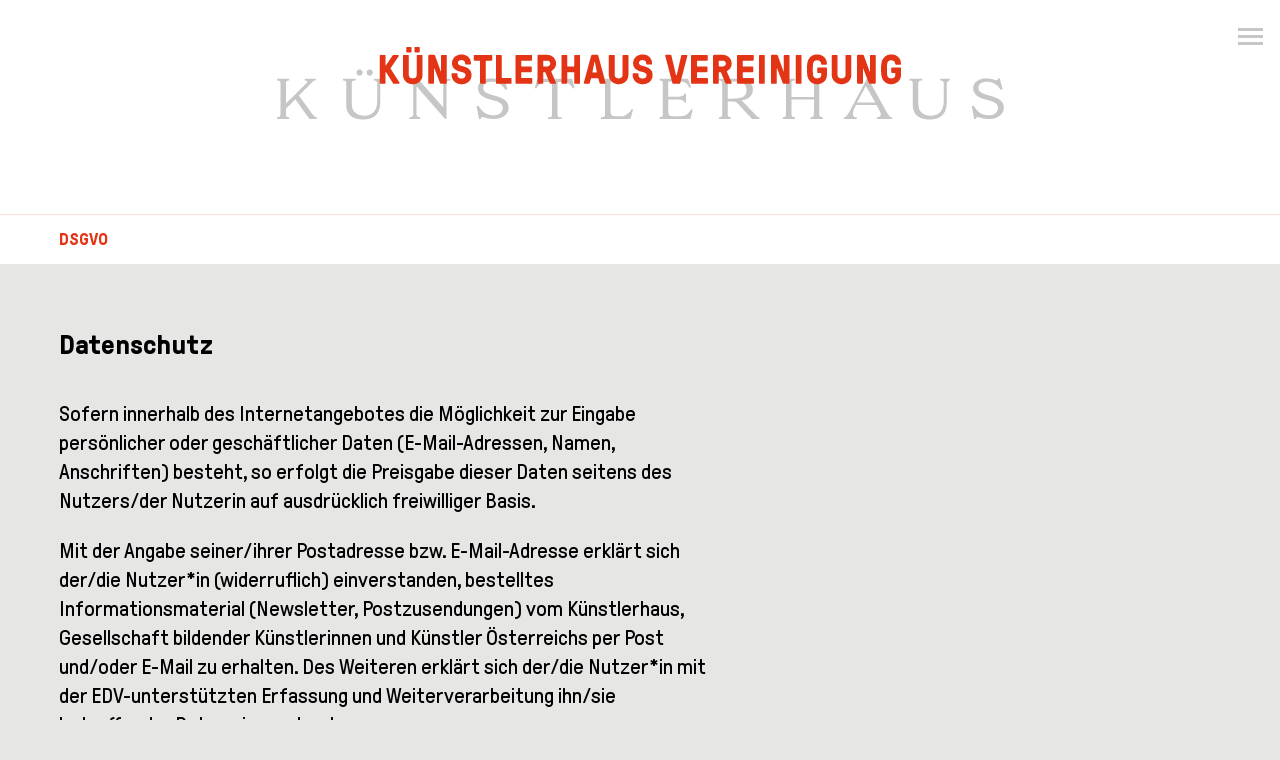

--- FILE ---
content_type: text/html; charset=utf-8
request_url: https://www.kuenstlerhaus.at/dsgvo/
body_size: 4298
content:
<!DOCTYPE html>
<html lang="de" xml:lang="de" xmlns="http://www.w3.org/1999/xhtml">
<head>
    <meta charset="UTF-8"/>
    <meta name="viewport" content="width=device-width, initial-scale=1.0">
    <meta name="ROBOTS" content="INDEX, FOLLOW" />
  <meta name="Rating" content="General" />
  <meta name="revisit-after" content="5 Days" />
    <link rel="stylesheet" type="text/css" href="/res/css/flickity.min.css"/>
    <link rel="stylesheet" type="text/css" href="/res/css/main.css?u=1655120497>"/>
    <script src="/res/js/jquery-3.2.1.min.js"></script>
    <link rel="apple-touch-icon" sizes="57x57" href="/res/fav/apple-icon-57x57.png">
    <link rel="apple-touch-icon" sizes="60x60" href="/res/fav/apple-icon-60x60.png">
    <link rel="apple-touch-icon" sizes="72x72" href="/res/fav/apple-icon-72x72.png">
    <link rel="apple-touch-icon" sizes="76x76" href="/res/fav/apple-icon-76x76.png">
    <link rel="apple-touch-icon" sizes="114x114" href="/res/fav/apple-icon-114x114.png">
    <link rel="apple-touch-icon" sizes="120x120" href="/res/fav/apple-icon-120x120.png">
    <link rel="apple-touch-icon" sizes="144x144" href="/res/fav/apple-icon-144x144.png">
    <link rel="apple-touch-icon" sizes="152x152" href="/res/fav/apple-icon-152x152.png">
    <link rel="apple-touch-icon" sizes="180x180" href="/res/fav/apple-icon-180x180.png">
    <link rel="icon" type="image/png" sizes="192x192"  href="/res/fav/android-icon-192x192.png">
    <link rel="icon" type="image/png" sizes="32x32" href="/res/fav/favicon-32x32.png">
    <link rel="icon" type="image/png" sizes="96x96" href="/res/fav/favicon-96x96.png">
    <link rel="icon" type="image/png" sizes="16x16" href="/res/fav/favicon-16x16.png">
    <link rel="manifest" href="/res/fav/manifest.json">
    <meta name="msapplication-TileColor" content="#ffffff">
    <meta name="msapplication-TileImage" content="/res/fav/ms-icon-144x144.png">
    <meta name="theme-color" content="#ffffff">
      <!--<link rel="apple-touch-icon" sizes="60x60" href="/res/css/p/favicon/apple-touch-icon.png">
    <link rel="icon" type="image/png" sizes="32x32" href="/res/css/p/favicon//favicon-32x32.png">
    <link rel="icon" type="image/png" sizes="16x16" href="/res/css/p/favicon//favicon-16x16.png">
    <link rel="manifest" href="/res/css/p/favicon//manifest.json">
    <link rel="mask-icon" href="/res/css/p/favicon//safari-pinned-tab.svg" color="#5bbad5">-->
    <link rel="icon" href="/favicon.ico" type="image/x-icon"/>
    <link rel="shortcut icon" href="/favicon.ico" type="image/x-icon"/>
    <!--<meta name="theme-color" content="#ffffff">-->

    <title>Künstlerhaus - DSGVO</title>


  </head>
<body>
<div id="wrapper">
    <header id="header">
        <div id="logo">
            <a href="/"></a>
        </div>
    </header>


    <div id="main">
        <!-- Content -->
      <div id="breadcrumb" class="content-width"><a href="/dsgvo/">DSGVO</a></div><div class="flex-grid"></div><div class="flex-grid content-width margin-top-extra redactional"><main class="content"><h2>Datenschutz</h2>

<p>Sofern innerhalb des Internetangebotes die M&ouml;glichkeit zur Eingabe pers&ouml;nlicher oder gesch&auml;ftlicher Daten (E-Mail-Adressen, Namen, Anschriften) besteht, so erfolgt die Preisgabe dieser Daten seitens des Nutzers/der Nutzerin auf ausdr&uuml;cklich freiwilliger Basis.</p>

<p>Mit der Angabe seiner/ihrer Postadresse bzw. E-Mail-Adresse erkl&auml;rt sich der/die Nutzer*in (widerruflich) einverstanden, bestelltes Informationsmaterial (Newsletter, Postzusendungen) vom K&uuml;nstlerhaus, Gesellschaft bildender K&uuml;nstlerinnen und K&uuml;nstler &Ouml;sterreichs per Post und/oder E-Mail zu erhalten. Des Weiteren erkl&auml;rt sich der/die Nutzer*in mit der EDV-unterst&uuml;tzten Erfassung und Weiterverarbeitung ihn/sie betreffender Daten einverstanden.</p>

<p>Diese pers&ouml;nlichen Informationen werden vom K&uuml;nstlerhaus, Gesellschaft bildender K&uuml;nstlerinnen und K&uuml;nstler &Ouml;sterreichs nur zur Ausf&uuml;hrung von durch Nutzer*innen bestellte Leistungen verwendet bzw. des Weiteren, um die Nutzer*innen auf neue Termine, Veranstaltungen, Programmpunkte, Onlinedienste und Leistungen des K&uuml;nstlerhauses, Gesellschaft bildender K&uuml;nstlerinnen und K&uuml;nstler &Ouml;sterreichs aufmerksam zu machen.</p>

<p>Die von dem/der Nutzer*in bekannt gegebenen Daten werden nach den Bestimmungen des Datenschutzgesetzes in seiner jeweils g&uuml;ltigen Fassung streng vertraulich behandelt, es sei denn, es besteht eine gesetzliche und rechtliche Notwendigkeit, Rechte oder Eigentum des K&uuml;nstlerhauses, Gesellschaft bildender K&uuml;nstlerinnen und K&uuml;nstler &Ouml;sterreichs zu verteidigen oder die Interessen der anderen Nutzer*innen zu sch&uuml;tzen.</p>

<p>Die Nutzer*innen sind berechtigt zu erfahren, welche personenbezogenen Daten vom K&uuml;nstlerhaus, Gesellschaft bildender K&uuml;nstlerinnen und K&uuml;nstler &Ouml;sterreichs gesammelt wurden. Die Dateninfostelle des K&uuml;nstlerhauses, Gesellschaft bildender K&uuml;nstlerinnen und K&uuml;nstler &Ouml;sterreichs ist erreichbar unter <a href="mailto:office@kuenstlerhaus.at">office@kuenstlerhaus.at</a></p>

<p>Auf schriftliche Anfragen wird das K&uuml;nstlerhaus, Gesellschaft bildender K&uuml;nstlerinnen und K&uuml;nstler &Ouml;sterreichs den/die Nutzer*in &uuml;ber die gespeicherten personenbezogenen Angaben informieren und unrichtige Daten richtig stellen bzw. auf Wunsch l&ouml;schen.</p>

<p>Die Nutzer*innen haben das Recht auf jederzeitigen Widerruf der Einwilligung zur Datenverarbeitung und -Verwendung mit Wirkung f&uuml;r die Zukunft. Wir bitten Sie, diesbez&uuml;gliche Anfragen per E-Mail unter Angabe der Anschrift, des Geburtsdatums und der E-Mail-Adresse an <a href="mailto:office@kuenstlerhaus.at">office@kuenstlerhaus.at</a> oder per Fax an +43 1 587 96 63 99 zu senden. Das K&uuml;nstlerhaus, Gesellschaft bildender K&uuml;nstlerinnen und K&uuml;nstler &Ouml;sterreichs wird die Daten umgehend und vollst&auml;ndig l&ouml;schen.</p>

<h2>Social-Media-Verlinkung</h2>

<p>Auf unserer Website ist das soziale Netzwerk Facebook, 1601 South California Avenue, Palo Alto, CA 94304, USA verlinkt. Den Link erkennen Sie an dem Facebook-Logo auf unserer Seite. Wenn Sie unsere Seiten besuchen und auf das Logo klicken, erh&auml;lt Facebook dadurch die Information, dass Sie mit Ihrer IP-Adresse unsere Seite besucht haben. Wenn Sie das Facebook-Logo anklicken w&auml;hrend Sie in Ihrem Facebook-Account eingeloggt sind, k&ouml;nnen Sie die Inhalte unserer Seiten auf Ihrem Facebook-Profil verlinken. Dadurch kann Facebook den Besuch unserer Seiten Ihrem Benutzerkonto zuordnen. Wir weisen darauf hin, dass wir als Anbieter der Seiten keine Kenntnis vom Inhalt der &uuml;bermittelten Daten sowie deren Nutzung durch Facebook erhalten. Weitere Informationen hierzu finden Sie in der Datenschutzerkl&auml;rung von Facebook.<br />
&#160;</p>

<h2>Rechtswirksamkeit dieses Haftungsausschlusses</h2>

<p>Dieser Haftungsausschluss ist als Teil des Internetangebotes zu betrachten, von dem aus auf diese Seite verwiesen wurde. Sofern Teile oder einzelne Formulierungen dieses Textes der geltenden Rechtslage nicht, nicht mehr oder nicht vollst&auml;ndig entsprechen sollten, bleiben die &uuml;brigen Teile des Dokumentes in ihrem Inhalt und ihrer G&uuml;ltigkeit davon unber&uuml;hrt.</p></main></div>
    </div>
    <!-- Fusszeile -->
    <footer id="footer" class="content-width">
        <div class="footer-top">
          <div><h3>HIER FINDEN SIE UNS</h3>

<p>K&uuml;nstlerhaus,<br />
Gesellschaft bildender Künstlerinnen und Künstler Österreichs<br />
<br />
Karlsplatz 5, 1010 Wien<br />
<br />
+43 1 587 96 63<br />
<a href="mailto:office@kuenstlerhaus.at">office@kuenstlerhaus.at</a></p></div><div><h3>&Ouml;FFNUNGSZEITEN</h3>

<p>Mo bis So 10&ndash;18 Uhr</p>

<p>&#160;</p>

<p>&#160;</p>

<p>&#160;</p>

<p>&#160;</p>

<p>&#160;</p>

<p>&#160;</p></div><div><h3>INFORMIERT BLEIBEN</h3>

<p><a class="newsletterLink" href="#">Erhalten Sie schon unseren Newsletter?</a><br />
<br />
&#160;</p>

<p><a href="https://www.instagram.com/kuenstlerhauswien/" target="_blank"><img src="/res/css/p/instagram.png" /></a> &#160;<a href="https://www.facebook.com/kuenstlerhauswien" target="_blank"><img src="/res/css/p/facebook.png" /></a></p></div>        </div>
        <div class="footer-bottom">
            <div>&copy; Künstlerhaus 2026</div><div class="links"><li><a href="/agb/">AGB</a></li><li class="active"><a href="/dsgvo/">DSGVO</a></li><li><a href="/impressum/">Impressum</a></li><li><a href="/barrierefreiheitserklaerung/">Barrierefreiheitserklärung</a></li></div>            </div>
    </footer>
</div>
<nav id="nav" class="content-width closed">
  <li class="dropdown"><a href="#" class="dropdown-toggle" data-toggle="dropdown">Ausstellungen <b class="caret"></b></a>
            <ul class="dropdown-menu"><li><a href="/ausstellungen/aktuell/">Aktuell</a></li><li><a href="/ausstellungen/rueckblick/">Rückblick</a></li><li><a href="/ausstellungen/vorschau/">Vorschau</a></li></ul></li><li class="dropdown"><a href="#" class="dropdown-toggle" data-toggle="dropdown">Besuch <b class="caret"></b></a>
            <ul class="dropdown-menu"><li><a href="/besuch/kalender/">Veranstaltungen</a></li><li><a href="/besuch/info-ticket/">Info + Tickets</a></li><li><a href="/besuch/barrierefreier-zugang/">Barrierefreier Zugang</a></li><li><a href="/besuch/gastronomie/">Gastronomie</a></li></ul></li><li class="dropdown"><a href="#" class="dropdown-toggle" data-toggle="dropdown">Erleben <b class="caret"></b></a>
            <ul class="dropdown-menu"><li><a href="/erleben/info/">Info</a></li><li><a href="/erleben/erwachsene/">Erwachsene</a></li><li><a href="/erleben/familien-kinder/">Familien + Kinder</a></li><li><a href="/erleben/kindergaerten-schulen/">Schulen + Kindergärten</a></li><li><a href="/erleben/techniken-erlernen/">Techniken erlernen</a></li><li><a href="/erleben/barrierefrei-angebote/">Barrierefreie Angebote</a></li></ul></li><li class="dropdown"><a href="#" class="dropdown-toggle" data-toggle="dropdown">Künstlerhaus <b class="caret"></b></a>
            <ul class="dropdown-menu"><li><a href="/kuenstlerhaus/vermietung-events/">Vermietung & Events</a></li><li><a href="/kuenstlerhaus/team/">Team</a></li><li><a href="/kuenstlerhaus/album/">Album</a></li><li><a href="/kuenstlerhaus/presse/">Presse</a></li><li><a href="/kuenstlerhaus/kbbg/">KBBG</a></li><li><a href="/kuenstlerhaus/offizieller-freundeskreis/">Offizieller FreundesKreis</a></li></ul></li><li class="dropdown"><a href="#" class="dropdown-toggle" data-toggle="dropdown">Vereinigung <b class="caret"></b></a>
            <ul class="dropdown-menu"><li><a href="/vereinigung/info-kontakt/">Info + Kontakt</a></li><li><a href="/vereinigung/geschichte/">Geschichte</a></li><li><a href="/vereinigung/goto-mitgliederansicht/">Mitglieder</a></li><li><a href="/vereinigung/goto-mitglieder/">Mitglieder intern</a></li><li><a href="/vereinigung/aufnahme/">Aufnahme</a></li><li><a href="/vereinigung/jahresberichte/">Jahresberichte</a></li><li><a href="/vereinigung/archiv/">Archiv</a></li><li><a href="/vereinigung/partner-sponsoren/">Partner + Sponsoren</a></li><li><a href="/vereinigung/ihre-spende-hilft/">Ihre Spende hilft!</a></li></ul></li><li><a href="/kuenstlerhausexperience/">Künstlerhaus Experience</a></li><li class="dropdown expanded"><ul class="dropdown-menu links"><li><a href="/agb/">AGB</a></li><li class="active"><a href="/dsgvo/">DSGVO</a></li><li><a href="/impressum/">Impressum</a></li><li><a href="/barrierefreiheitserklaerung/">Barrierefreiheitserklärung</a></li></ul></li></nav>
<button id="hamburger" class="hamburger hamburger--squeeze" type="button" aria-label="Menu" aria-controls="navigation">
  <span class="hamburger-box">
    <span class="hamburger-inner"></span>
  </span>
</button>
<!--<div id="scroll-top">
  <a href="#top">&#160;</a>
</div>-->
<div id="newsletterRegistration" class="popupForm">
<div class="formOverlay">
</div>
<div class="inner">
<div class="close_button" onclick="$('#newsletterRegistration').fadeOut(250);"></div>
<form action="/dsgvo/" method="post" accept-charset="UTF-8"><div class="formTitle"><p>Abonnieren Sie<br />
unseren Newsletter</p></div>
<div class="formBody">
<div class="formLeft">
<div class="formInfo"><p>Unser Newsletter informiert Sie &uuml;ber neue Ausstellungen und Veranstaltungen, sowie &uuml;ber F&uuml;hrungen und weitere Aktivit&auml;ten des K&uuml;nstlerhauses. Ihre Daten werden von uns vertraulich behandelt und nicht an Dritte weitergegeben.<br />
<br />
Durch Ausf&uuml;llen und Abschicken dieses Formulars best&auml;tigen Sie, dass sie unsere <a class="data-privacy-link data-privacy-link-de" href="/de/infos-und-kontakt/datenschutz/#newsletter-datenschutz" target="_blank">Datenschutzbestimmungen</a> gelesen haben und sich mit diesen einverstanden erkl&auml;ren.<br />
<br />
Diese Einwilligung k&ouml;nnen Sie jederzeit widerrufen und den Newsletter abbestellen.</p></div>
</div>
<div class="formRight">
<p>W&auml;hlen Sie den Newsletter der zu Ihnen passt:</p><div class="checkboxContainer">
<div class="checkboxWrapper">
<input type="checkbox" name="nl2606a4f3c0" id="nl2606a4f3c0"/><label for="nl2606a4f3c0">K&uuml;nstlerhaus Newsletter</label>
</div>
</div>
<p>
<label class="is-hidden">NAME</label><input placeholder="name" type="text" name="nlName" size="40" value=""/>
</p>
<p>
<label class="is-hidden">EMAIL</label><input placeholder="email" type="text" name="nlEmail" size="40" value=""/>
</p>
<p style="display: none;"><label>Keep blank</label><input type="text" name="nlImportant" id="nlImportant" value="" /></p>
<input type="hidden" name="frmSubmit" value="1"/>
<input type="submit" class="button" value="Absenden" /></div>
</form></div>
</div>
<script src="/res/js/flickity.pkgd.min.js"></script>
<script src="https://cdn.jsdelivr.net/npm/vanilla-lazyload@13.0.1/dist/lazyload.min.js"></script>
<script src="/res/js/kh-general.js?u=1655120514"></script>
</body>
</html>


--- FILE ---
content_type: text/css
request_url: https://www.kuenstlerhaus.at/res/css/main.css?u=1655120497%3E
body_size: 7443
content:
@font-face {
  font-family: "GT Pressura Mono";
  src: url("/res/css/fonts/GTPressuraMono-Regular.woff2") format("woff2"), url("/res/css/fonts/GTPressuraMono-Regular.woff") format("woff");
  font-weight: normal;
  font-style: normal;
}
@font-face {
  font-family: "GT Pressura";
  src: url("/res/css/fonts/GTPressura-Regular.woff2") format("woff2"), url("/res/css/fonts/GTPressura-Regular.woff") format("woff");
  font-weight: normal;
  font-style: normal;
}
@font-face {
  font-family: "GT Pressura";
  src: url("/res/css/fonts/GTPressura-Bold.woff2") format("woff2"), url("/res/css/fonts/GTPressura-Bold.woff") format("woff");
  font-weight: bold;
  font-style: normal;
}
/* http://meyerweb.com/eric/tools/css/reset/
   v2.0 | 20110126
   License: none (public domain)
*/
html, body, div, span, applet, object, iframe,
h1, h2, h3, h4, h5, h6, p, blockquote, pre,
a, abbr, acronym, address, big, cite, code,
del, dfn, em, img, ins, kbd, q, s, samp,
small, strike, strong, sub, sup, tt, var,
b, u, i, center,
dl, dt, dd, ol, ul, li,
fieldset, form, label, legend,
table, caption, tbody, tfoot, thead, tr, th, td,
article, aside, canvas, details, embed,
figure, figcaption, footer, header, hgroup,
menu, nav, output, ruby, section, summary,
time, mark, audio, video {
  margin: 0;
  padding: 0;
  border: 0;
  font-size: 100%;
  font: inherit;
  vertical-align: baseline;
}

/* HTML5 display-role reset for older browsers */
article, aside, details, figcaption, figure,
footer, header, hgroup, menu, nav, section {
  display: block;
}

body {
  line-height: 1;
}

ol, ul {
  list-style: none;
}

blockquote, q {
  quotes: none;
}

blockquote:before, blockquote:after,
q:before, q:after {
  content: "";
  content: none;
}

table {
  border-collapse: collapse;
  border-spacing: 0;
}

button {
  padding: 0;
  border: none;
  font: inherit;
  color: inherit;
  background-color: transparent;
  cursor: pointer;
}

/* End reset */
html {
  font-size: 21px;
}

body {
  font-family: "GT Pressura", sans-serif;
  background-color: #e6e6e5;
  line-height: 142.8%;
  -webkit-font-smoothing: antialiased !important;
  -moz-osx-font-smoothing: grayscale;
  text-rendering: optimizeLegibility !important;
}

* {
  box-sizing: border-box;
}

a {
  color: inherit;
  text-decoration: none;
}

a:hover {
  color: inherit;
  text-decoration: underline;
}

a:visited, a:active {
  color: inherit;
}

strong {
  font-weight: bold;
}

h1 {
  font-size: 36px;
  line-height: 111%;
  text-transform: uppercase;
  font-weight: bold;
}
h1.home {
  text-transform: none;
  padding-top: 40px;
  padding-left: 16px;
}
h1.partner_header {
  text-transform: none;
  font-weight: normal;
  font-size: 21px;
  font-family: "GT Pressura Mono", monospace;
  margin-bottom: 16px;
}

h2 {
  font-size: 28px;
  font-weight: bold;
  line-height: 30px;
}

h4 {
  font-family: "GT Pressura Mono", monospace;
  font-size: 21px;
  line-height: 27px;
}

h5 {
  font-size: 18px;
  font-weight: bold;
  line-height: 100%;
  padding: 16px 0 16px 0;
}

pre {
  font-family: "GT Pressura Mono", monospace;
  font-size: 18px;
  line-height: 23px;
  white-space: pre-wrap;
}

* + h1 {
  margin-top: 40px;
}

* + h2 {
  margin-top: 40px;
}

h2 + p {
  margin-top: 40px;
}

p + p, ul + p, ol + p, ul + ul, p + ul {
  margin-top: 1em;
}

#wrapper {
  width: 100%;
  height: 100%;
}
#wrapper.modal-open {
  overflow-y: hidden;
  position: fixed;
}

main a, .content a {
  text-decoration: underline;
}
main h2, .content h2 {
  font-size: 1.333rem;
  font-weight: bold;
  line-height: 113%;
}
main h2 + p, .content h2 + p {
  margin-top: 1.904rem;
}
main * + h2, .content * + h2 {
  margin-top: 2.38em;
}
main h3, .content h3 {
  font-size: 1.142rem;
  font-weight: bold;
  line-height: 125%;
}
main h3 + p, .content h3 + p {
  margin-top: 0.7rem;
}
main * + h3, .content * + h3 {
  margin-top: 2.08em;
}
main ul, main ol, .content ul, .content ol {
  display: block;
  list-style: disc outside none;
  margin-top: 1em;
  padding: 0 0 0 1em;
}
main ol, .content ol {
  list-style-type: decimal;
}
main li, .content li {
  display: list-item;
}
main ul ul, main ol ul, .content ul ul, .content ol ul {
  list-style-type: circle;
  margin-left: 15px;
}
main ol ol, main ul ol, .content ol ol, .content ul ol {
  list-style-type: lower-latin;
  margin-left: 15px;
}

aside > img {
  width: 100%;
  height: auto;
}
aside > section {
  background-color: white;
  overflow-wrap: break-word;
  padding-bottom: 4px;
}
aside > section > h4 {
  padding: 16px 16px 16px 16px;
  border-bottom: 2px solid #e6e6e5;
}
aside > section > h5 {
  font-size: 18px;
  font-weight: bold;
  line-height: 100%;
  padding: 16px 16px 0 16px;
}
aside > section > h4 + h5 {
  font-size: 18px;
  font-weight: bold;
  line-height: 100%;
  padding: 20px 16px 0 16px;
}
aside > section > p {
  font-size: 16px;
  line-height: 21px;
  padding: 20px 16px 20px 16px;
}
aside > section > p + p {
  padding-top: 0;
  margin-top: 0;
}
aside > section > p + h4, aside > section > ul + h4 {
  border-top: 20px solid #e6e6e5;
}
aside > section ul, aside > section ol {
  font-size: 16px;
  line-height: 21px;
  display: block;
  list-style: none;
  margin: 0 16px 1.6em 16px;
  padding-bottom: 6px;
}
aside > section h4 + ul, aside > section h4 + ol {
  margin-top: 1.6em;
}
aside > section ol {
  list-style-type: decimal;
}
aside > section li {
  display: list-item;
  padding: 0.4em 0 0.4em 0;
}
aside > section li + li {
  border-top: 1px dotted #c6c6c2;
}
aside > section ul ul, aside > section ol ul {
  list-style-type: circle;
  margin-left: 15px;
}
aside > section ol ol, aside > section ul ol {
  list-style-type: lower-latin;
  margin-left: 15px;
}
aside ul + p, aside ol + p {
  margin-top: 1em;
}
aside a {
  text-decoration: underline;
}

.section {
  background-color: white;
  overflow-wrap: break-word;
  max-width: 406px;
  border: 16px solid #e6e6e5;
  padding-bottom: 4px;
}
.section > h4 {
  padding: 16px 16px 16px 16px;
  border-bottom: 2px solid #e6e6e5;
}
.section > h5 {
  font-size: 18px;
  font-weight: bold;
  line-height: 100%;
  padding: 16px 16px 0 16px;
}
.section > h4 + h5 {
  font-size: 18px;
  font-weight: bold;
  line-height: 100%;
  padding: 20px 16px 0 16px;
}
.section > p {
  font-size: 16px;
  line-height: 21px;
  padding: 20px 16px 20px 16px;
}
.section > p + p {
  padding-top: 0;
  margin-top: 0;
}
.section > p + h4, .section > ul + h4 {
  border-top: 20px solid #e6e6e5;
}
.section ul, .section ol {
  font-size: 16px;
  line-height: 21px;
  display: block;
  list-style: none;
  margin: 0 16px 1.6em 16px;
  padding-bottom: 6px;
}
.section h4 + ul, .section h4 + ol {
  margin-top: 1.6em;
}
.section ol {
  list-style-type: decimal;
}
.section li {
  display: list-item;
  padding: 0.4em 0 0.4em 0;
}
.section li + li {
  border-top: 1px dotted #c6c6c2;
}
.section ul ul, .section ol ul {
  list-style-type: circle;
  margin-left: 15px;
}
.section ol ol, .section ul ol {
  list-style-type: lower-latin;
  margin-left: 15px;
}

.tbox {
  background-color: white;
  overflow-wrap: break-word;
  padding-bottom: 4px;
}
.tbox > h4 {
  padding: 16px 16px 16px 16px;
  border-bottom: 2px solid #C6C6C5;
}
.tbox > h5 {
  font-size: 18px;
  font-weight: bold;
  line-height: 100%;
  padding: 20px 16px 0 16px;
}
.tbox > h4 + h5 {
  font-size: 18px;
  font-weight: bold;
  line-height: 100%;
  padding: 20px 16px 0 16px;
}
.tbox > p {
  font-size: 16px;
  line-height: 21px;
  padding: 16px 16px 16px 16px;
}
.tbox > p a {
  text-decoration: underline;
}
.tbox ul, .tbox ol {
  padding-bottom: 6px;
}
.tbox > p + h4, .tbox > ul + h4 {
  border-top: 20px solid #e6e6e5;
}
.tbox > p + p {
  padding-top: 0;
  margin-top: 0;
}

.linkbox {
  background-color: white;
  padding-bottom: 100%;
  background-repeat: no-repeat;
  background-position: center;
  background-size: 90%;
  position: relative;
}
.linkbox > a {
  position: absolute;
  width: 100%;
  height: 100%;
  top: 0;
  left: 0;
  text-decoration: none;
  /* Makes sure the link doesn't get underlined */
  z-index: 1;
  /* raises anchor tag above everything else in div */
  background-color: white;
  /*workaround to make clickable in IE */
  opacity: 0;
}

.is-hidden {
  display: none;
}

.is-hidden-for-mobile {
  display: block;
}

.texthighlight {
  color: #E43416;
}

/*!
 * Hamburgers
 * @description Tasty CSS-animated hamburgers
 * @author Jonathan Suh @jonsuh
 * @site https://jonsuh.com/hamburgers
 * @link https://github.com/jonsuh/hamburgers
 */
.hamburger {
  padding: 0 0;
  display: inline-block;
  cursor: pointer;
  transition-property: opacity, filter;
  transition-duration: 0.15s;
  transition-timing-function: linear;
  font: inherit;
  color: inherit;
  text-transform: none;
  background-color: transparent;
  border: 0;
  margin: 0;
  overflow: visible;
}
.hamburger:hover {
  opacity: 0.7;
}
.hamburger.is-active:hover {
  opacity: 0.7;
}
.hamburger.is-active .hamburger-inner,
.hamburger.is-active .hamburger-inner::before,
.hamburger.is-active .hamburger-inner::after {
  background-color: #C6C6C5;
}

.hamburger-box {
  width: 25px;
  height: 17px;
  display: inline-block;
  position: relative;
}

.hamburger-inner {
  display: block;
  top: 50%;
  margin-top: -1.5px;
}
.hamburger-inner, .hamburger-inner::before, .hamburger-inner::after {
  width: 25px;
  height: 3px;
  background-color: #C6C6C5;
  border-radius: 0;
  position: absolute;
  transition-property: transform;
  transition-duration: 0.15s;
  transition-timing-function: ease;
}
.hamburger-inner::before, .hamburger-inner::after {
  content: "";
  display: block;
}
.hamburger-inner::before {
  top: -7px;
}
.hamburger-inner::after {
  bottom: -7px;
}

/*
 * Squeeze
 */
.hamburger--squeeze .hamburger-inner {
  transition-duration: 0.075s;
  transition-timing-function: cubic-bezier(0.55, 0.055, 0.675, 0.19);
}
.hamburger--squeeze .hamburger-inner::before {
  transition: top 0.075s 0.12s ease, opacity 0.075s ease;
}
.hamburger--squeeze .hamburger-inner::after {
  transition: bottom 0.075s 0.12s ease, transform 0.075s cubic-bezier(0.55, 0.055, 0.675, 0.19);
}
.hamburger--squeeze.is-active .hamburger-inner {
  transform: rotate(45deg);
  transition-delay: 0.12s;
  transition-timing-function: cubic-bezier(0.215, 0.61, 0.355, 1);
}
.hamburger--squeeze.is-active .hamburger-inner::before {
  top: 0;
  opacity: 0;
  transition: top 0.075s ease, opacity 0.075s 0.12s ease;
}
.hamburger--squeeze.is-active .hamburger-inner::after {
  bottom: 0;
  transform: rotate(-90deg);
  transition: bottom 0.075s ease, transform 0.075s 0.12s cubic-bezier(0.215, 0.61, 0.355, 1);
}

.margin-top, .margin-top-except-small {
  margin-top: 40px;
}

.margin-top-extra {
  margin-top: 65px;
}

.tags {
  width: 100%;
  margin-bottom: 37px;
  margin-top: 24px;
  line-height: 34px;
}
.tags .switch {
  font-size: 16px;
  background-color: #C6C6C5;
  color: #434343;
  padding: 6px 12px 6px 12px;
  margin-right: 2px;
  border-radius: 6px;
  cursor: pointer;
  white-space: nowrap;
}
.tags .switch.active {
  background-color: #484848;
  color: white;
}

.flex-grid {
  display: flex;
  justify-content: space-between;
  flex-wrap: wrap;
}
.flex-grid .col {
  width: 32.18%;
  margin: 0 0 20px 0;
}
.flex-grid main {
  width: 56%;
}
.flex-grid aside {
  width: 32%;
}
.flex-grid figure {
  width: 32%;
}
.flex-grid figure img {
  width: 100%;
  height: auto;
}
.flex-grid figure figcaption {
  font-size: 12px;
  line-height: 133%;
  padding: 8px 0 0 0;
}
.flex-grid figure aside {
  width: 100%;
}
.flex-grid figure figcaption + aside {
  margin-top: 16px;
}
.flex-grid figure img + aside {
  margin-top: 1em;
}
.flex-grid figure + main {
  width: 62%;
  padding-right: 6%;
}
.flex-grid .range-selection {
  width: 100%;
  margin-bottom: 4px;
  margin-top: -16px;
  line-height: 34px;
}
.flex-grid .range-selection .button {
  font-size: 16px;
  background-color: #6b6b6b;
  color: white;
  padding: 6px 12px 6px 12px;
  margin-right: 2px;
  border-radius: 6px;
  cursor: pointer;
  white-space: nowrap;
}
.flex-grid .range-selection .button.active {
  background-color: #484848;
  color: white;
}
.flex-grid .tags {
  width: 100%;
  margin-bottom: 37px;
  margin-top: 0px;
  line-height: 34px;
}
.flex-grid .tags .tag {
  font-size: 16px;
  background-color: #C6C6C5;
  color: #434343;
  padding: 6px 12px 6px 12px;
  margin-right: 2px;
  border-radius: 6px;
  cursor: pointer;
  white-space: nowrap;
}
.flex-grid .tags .tag.active {
  background-color: #484848;
  color: white;
}

.more {
  background-color: white;
  padding: 16px 0 16px 0;
  display: block;
  text-align: center;
  position: relative;
}
.more > a {
  display: block;
  width: 100%;
  height: 100%;
}

/* masonry with flexbox */
.grid {
  display: -webkit-box;
  display: -webkit-flex;
  display: -ms-flexbox;
  display: flex;
  justify-content: space-between;
}

.grid + h1 {
  margin-top: 66px;
}

.grid-col {
  width: 32.18%;
}
.grid-col.cols-4 {
  width: 23.7091222031%;
}
.grid-col.cols-4.grid-col--1 {
  display: block;
}
.grid-col.cols-4.grid-col--2 {
  display: block;
}
.grid-col.cols-4.grid-col--3 {
  display: block;
}
.grid-col.cols-4.grid-col--4 {
  display: block;
}
.grid-col.cols-4.grid-col--5 {
  display: none;
}
.grid-col.cols-5 {
  width: 18.6230636833%;
}

.grid-item + .grid-item {
  margin-top: 20px;
}

.white-margin {
  background-color: white;
  padding-top: 86px;
  margin-top: 86px;
  padding-bottom: 70px;
}

.kachel {
  background-color: #E43416;
  position: relative;
  color: white;
  padding-bottom: 32%;
}
.kachel > .text, .kachel.text {
  padding: 25px 16px 0 16px;
  position: absolute;
  top: 0;
  left: 0;
}
.kachel > .text > h1, .kachel.text > h1 {
  font-size: 28px;
  line-height: 100%;
  text-transform: none;
}
.kachel > .text > p, .kachel.text > p {
  margin-top: 0.7em;
  font-size: 24px;
  line-height: 100%;
}
.kachel > a {
  position: absolute;
  width: 100%;
  height: 100%;
  top: 0;
  left: 0;
  text-decoration: none;
  /* Makes sure the link doesn't get underlined */
  z-index: 1;
  /* raises anchor tag above everything else in div */
  background-color: white;
  /*workaround to make clickable in IE */
  opacity: 0;
}

.tile {
  position: relative;
  background-color: white;
}
.tile > :first-child {
  font-family: "GT Pressura Mono", monospace;
  font-size: 16px;
  line-height: 18px;
  height: 84px;
  padding: 15px 19px 0 19px;
  overflow-y: hidden;
}
.tile > :nth-child(2) {
  height: 150px;
  font-size: 18px;
  font-weight: bold;
  line-height: 22px;
  padding: 0 19px 0 19px;
  overflow-y: hidden;
}
.tile > :nth-child(2) > pre {
  font-size: 16px;
  line-height: 18px;
}
.tile > :nth-child(2) strong {
  font-size: 21px;
  text-transform: uppercase;
  display: block;
  margin-bottom: 17px;
}
.tile > :nth-child(3) {
  padding-bottom: 100%;
  background-color: silver;
  background-size: cover;
}
.tile > a {
  position: absolute;
  width: 100%;
  height: 100%;
  top: 0;
  left: 0;
  text-decoration: none;
  /* Makes sure the link doesn't get underlined */
  z-index: 1;
  /* raises anchor tag above everything else in div */
  background-color: white;
  /*workaround to make clickable in IE */
  opacity: 0;
}
.tile.transparent {
  background-color: transparent;
  margin: 0;
}

.twocols {
  position: relative;
  background-color: white;
  display: flex;
  flex-direction: row;
  width: 100%;
}
.twocols > :first-child {
  width: 67.8141135972%;
  background-size: cover;
  padding-bottom: 46.2134251291%;
  background-color: silver;
}
.twocols > :nth-child(2) {
  width: 32.1858864028%;
  padding-bottom: 46.2134251291%;
  position: relative;
  overflow-y: hidden;
}
.twocols > :nth-child(2) .text {
  font-size: 16px;
  line-height: 21px;
  position: absolute;
  top: 10px;
  left: 10px;
  padding-right: 16px;
}
.twocols > :nth-child(2) .text a {
  text-decoration: underline;
}
.twocols > :nth-child(2) .text h1 {
  font-size: 21px;
}
.twocols > :nth-child(2) .text h2 {
  font-size: 21px;
  line-height: 22px;
  margin-top: 8px;
}
.twocols > a {
  position: absolute;
  width: 100%;
  height: 100%;
  top: 0;
  left: 0;
  text-decoration: none;
  /* Makes sure the link doesn't get underlined */
  z-index: 1;
  /* raises anchor tag above everything else in div */
  background-color: white;
  /*workaround to make clickable in IE */
  opacity: 0;
}

.content-width {
  padding-left: calc((100vw - 1162px) / 2);
  padding-right: calc((100vw - 1162px) / 2);
}

.content-inner-width {
  padding-left: calc(16px + (100vw - 1162px) / 2);
  padding-right: calc(16px + (100vw - 1162px) / 2);
}

@media (max-width: 1194px) {
  .content-width {
    padding-left: 16px;
    padding-right: 16px;
  }
}
#footer {
  background-color: #E43416;
  color: white;
  padding-top: 83px;
  padding-bottom: 105px;
  font-family: "GT Pressura", sans-serif;
  margin-top: 115px;
}
#footer .footer-top {
  display: flex;
  font-family: "GT Pressura Mono", monospace;
  font-size: 20px;
  line-height: 23px;
}
#footer .footer-top > div {
  width: 274px;
}
#footer .footer-top > div > h3 {
  font-family: "GT Pressura", sans-serif;
  font-size: 24px;
  font-weight: bold;
  margin-bottom: 43px;
}
#footer .footer-top > div > p a {
  text-decoration: underline;
}
#footer .footer-top > * + * {
  margin-left: 32px;
}
#footer .footer-bottom {
  margin-top: 135px;
  border-top: 2px solid white;
  display: flex;
  justify-content: space-between;
  padding-top: 16px;
  font-size: 20px;
  line-height: 23px;
}
#footer .footer-bottom > :nth-child(2) li {
  list-style: none;
  display: inline;
}
#footer .footer-bottom > :nth-child(2) li + li {
  padding-left: 16px;
}

.footer-column {
  background-color: #E43416;
  color: white;
  padding-top: 40px;
  padding-bottom: 40px;
  margin-left: 16px;
  border-right: 1px white dotted;
  font-family: "GT Pressura Mono", monospace;
  font-size: 20px;
  line-height: 23px;
  width: 274px;
}
.footer-column > h3 {
  font-family: "GT Pressura", sans-serif;
  font-size: 24px;
  font-weight: bold;
  margin-bottom: 43px;
}
.footer-column > p a {
  text-decoration: underline;
}

header#header {
  height: 214px;
  background-color: white;
  padding-top: 47px;
}
header#header #logo {
  display: block;
  width: 727px;
  height: 73px;
  margin: 0 auto 0 auto;
  background-size: cover;
  background: url("/res/css/p/k-haus-2020-stretch.svg") no-repeat center;
}
header#header #logo a {
  width: 100%;
  height: 100%;
  display: block;
}

#hamburger {
  width: 40px;
  height: 40px;
  border-radius: 8px;
  position: fixed;
  right: 10px;
  top: 16px;
  display: block;
  z-index: 20;
  background-color: white;
  box-shadow: -1px 1px 5px 0px rgba(0, 0, 0, 0);
  transition: box-shadow 0.5s ease-in-out;
}
#hamburger.in-menu {
  position: absolute;
}
#hamburger:focus {
  outline: none;
}
#hamburger.is-scrolled {
  box-shadow: -1px 1px 5px 0px rgba(0, 0, 0, 0.34);
}
#hamburger.is-scrolled.in-menu {
  box-shadow: -1px 1px 5px 0px rgba(0, 0, 0, 0);
}

.hamburger-inner {
  top: 62%;
}

#breadcrumb {
  font-size: 17px;
  font-weight: bold;
  color: #E43416;
  line-height: 100%;
  padding-top: 16px;
  padding-bottom: 16px;
  background-color: white;
  border-top: 1px solid #FADEDA;
}
#breadcrumb.inverse {
  color: white;
  background-color: #E43416;
}
#breadcrumb i {
  font-size: larger;
}

#subheader {
  background-color: #E43416;
  color: white;
  padding-top: 16px;
  padding-bottom: 40px;
}
#subheader pre {
  font-size: 16px;
  line-height: 114%;
}
#subheader h1 {
  font-size: 36px;
  line-height: 128.5%;
}
#subheader h2 {
  font-size: 28px;
  margin-top: 0.66em;
  line-height: 133%;
}

.inverted {
  color: white;
  background-color: #E43416;
  padding: 0;
}

.white-spacer {
  height: 55px;
  background-color: white;
}

#search fieldset {
  border-width: 0;
  font-size: inherit;
}
#search label, #search input, #search button {
  font-family: "GT Pressura", sans-serif;
  font-size: 16px;
  padding: 6px 12px 6px 12px;
  border-radius: 6px;
  height: 36px;
  border: 1px solid #6b6b6b;
  background-color: #fff;
  box-sizing: border-box;
}
#search input {
  margin-right: 4px;
}
#search input:focus {
  outline: none;
  background-color: #fff;
}
#search button {
  font-size: 16px;
  background-color: #484848;
  color: white;
  padding: 6px 12px 6px 12px !important;
  line-height: 100%;
  margin-right: 2px;
  border-radius: 6px;
  cursor: pointer;
  white-space: nowrap;
  font-weight: bold;
}
#search button:active,
#search button:focus, #search button:hover {
  background-color: #6b6b6b;
  outline: none;
}

.newsfeed {
  font-size: 16px;
  line-height: 21px;
  overflow-y: hidden;
}
.newsfeed p.less {
  display: none;
}

@media (max-width: 1023px) {
  body, html {
    font-size: 18.5px;
  }

  /* BREAKPOINT MEDIUM ---------------------------------------------------------------------------------------------- */
  h1 {
    font-size: 24px;
  }

  h2 {
    font-size: 18px;
    line-height: 21px;
  }

  h4 {
    font-family: "GT Pressura Mono", monospace;
    font-size: 21px;
    line-height: 27px;
  }

  pre {
    font-family: "GT Pressura Mono", monospace;
    font-size: 18px;
    line-height: 23px;
  }

  * + h1 {
    margin-top: 0;
  }

  * + h2 {
    margin-top: 15px;
  }

  h2 + p {
    margin-top: 20px;
  }

  header#header {
    height: 115px;
    width: 100vw;
    background-color: white;
    padding-top: 27px;
  }
  header#header #logo {
    width: 246px;
    height: 46px;
    margin: 0 auto 0 auto;
    background-size: cover;
    background: url("/res/css/p/k-haus-2020.svg") no-repeat center;
  }

  #hamburger {
    z-index: 20;
    display: unset;
  }
  #hamburger.is-active {
    display: block;
    background-color: white;
    text-align: right;
    padding-right: 10px;
  }

  .full-width-medium {
    padding-left: 0;
    padding-right: 0;
  }

  .flex-grid .col {
    width: 49%;
    margin: 0 0 20px 0;
  }

  /* 2 columns by default, hide columns 3 */
  .grid-col--3 {
    display: none;
  }

  /* masonry with flexbox */
  .grid-col {
    width: 49%;
  }
  .grid-col.cols-4 {
    width: 32.1858864028%;
  }
  .grid-col.cols-4.grid-col--1 {
    display: block;
  }
  .grid-col.cols-4.grid-col--2 {
    display: block;
  }
  .grid-col.cols-4.grid-col--3 {
    display: block;
  }
  .grid-col.cols-4.grid-col--4 {
    display: none;
  }
  .grid-col.cols-4.grid-col--5 {
    display: none;
  }
  .grid-col.cols-5 {
    width: 23.7091222031%;
  }
  .grid-col.cols-5.grid-col--1 {
    display: block;
  }
  .grid-col.cols-5.grid-col--2 {
    display: block;
  }
  .grid-col.cols-5.grid-col--3 {
    display: block;
  }
  .grid-col.cols-5.grid-col--4 {
    display: block;
  }
  .grid-col.cols-5.grid-col--5 {
    display: none;
  }

  aside > section {
    background-color: white;
  }
  aside > section > h4 {
    padding: 16px 16px 16px 16px;
    border-bottom: 2px solid #e6e6e5;
    line-height: 20px;
  }
  aside > section > p {
    font-size: 16px;
    line-height: 21px;
    padding: 16px 16px 16px 16px;
  }
  aside > section > p + p {
    padding: 0 16px 16px 16px;
  }

  .margin-top-extra {
    margin-top: 40px;
  }

  .white-margin {
    background-color: white;
    padding-top: 40px;
    margin-top: 24px;
    padding-bottom: 24px;
  }

  .kachel {
    padding-bottom: 49%;
  }
  .kachel > .text {
    position: absolute;
    top: 0;
    left: 0;
  }
  .tile {
    position: relative;
    background-color: white;
  }
  .tile > :first-child {
    font-family: "GT Pressura Mono", monospace;
    font-size: 14px;
    line-height: 112%;
    height: 84px;
    padding: 13px 16px 0 16px;
    overflow-y: hidden;
  }
  .tile > :nth-child(3) {
    padding-bottom: 100%;
    background-color: silver;
    background-size: cover;
  }
  .tile > :nth-child(2) {
    height: 164px;
    font-size: 21px;
    font-weight: bold;
    line-height: 22px;
    padding: 0 16px 0 16px;
    overflow-y: hidden;
  }
  .tile > :nth-child(2) > pre {
    font-size: 16px;
    line-height: 18px;
  }

  .twocols {
    position: relative;
    background-color: white;
    display: block;
    width: 100%;
  }
  .twocols > :first-child {
    width: 100%;
    padding-bottom: 68.1472081218%;
  }
  .twocols > :nth-child(2) {
    width: 100%;
    overflow-y: visible;
    height: auto;
    padding: 16px 16px 16px 16px;
  }
  .twocols > :nth-child(2) .text {
    position: static;
    font-size: 16px;
    line-height: 21px;
    padding: 0px;
  }
  .twocols > :nth-child(2) .text h1 {
    font-size: 21px;
  }
  .twocols > :nth-child(2) .text h2 {
    font-size: 21px;
    line-height: 22px;
    margin-top: 8px;
  }
  .twocols > a {
    position: absolute;
    width: 100%;
    height: 100%;
    top: 0;
    left: 0;
    text-decoration: none;
    /* Makes sure the link doesn't get underlined */
    z-index: 1;
    /* raises anchor tag above everything else in div */
    background-color: white;
    /*workaround to make clickable in IE */
    opacity: 0;
  }

  #footer {
    background-color: #E43416;
    color: white;
    padding-bottom: 50px;
    font-family: "GT Pressura", sans-serif;
    margin-top: 100px;
  }
  #footer .footer-top {
    font-family: "GT Pressura Mono", monospace;
    font-size: 16px;
    line-height: 18px;
  }
  #footer .footer-top > div > h3 {
    font-family: "GT Pressura", sans-serif;
    font-size: 18px;
    font-weight: bold;
    margin-bottom: 10px;
  }
  #footer .footer-top > div > p a {
    text-decoration: underline;
  }
  #footer .footer-bottom {
    font-size: 16px;
    line-height: 21px;
  }

  #subheader {
    padding-top: 16px;
    padding-bottom: 28px;
  }
  #subheader h1 {
    font-size: 28px;
    line-height: 128.5%;
  }
  #subheader h2 {
    font-size: 23px;
    margin-top: 0.66em;
    line-height: 133%;
  }
}
@media (max-width: 570px) {
  /* BREAKPOINT SMALL ---------------------------------------------------------------------------------------------- */
  .margin-top-extra {
    margin-top: 26px;
  }

  body, html {
    font-size: 16px;
  }

  .white-margin {
    background-color: white;
    padding-top: 25px;
    margin-top: 25px;
    padding-bottom: 9px;
  }

  .kachel {
    padding-bottom: 100%;
  }

  .flex-grid {
    display: block;
  }
  .flex-grid .col {
    width: 100%;
    margin: 0 0 50px 0;
  }
  .flex-grid main {
    width: 100%;
  }
  .flex-grid aside {
    margin-left: 0;
    margin-top: 26px;
    width: 100vw;
  }
  .flex-grid aside > section {
    background-color: white;
  }
  .flex-grid aside > section > h4 {
    font-size: 18px;
    line-height: 18px;
    padding-left: 10px;
    padding-right: 10px;
  }
  .flex-grid aside > section > h5 {
    padding-left: 10px;
    padding-right: 10px;
  }
  .flex-grid aside > section > h4 + h5 {
    padding-left: 10px;
    padding-right: 10px;
  }
  .flex-grid aside > section > p {
    font-size: 16px;
    padding-left: 10px;
    padding-right: 10px;
  }
  .flex-grid aside > section ul, .flex-grid aside > section ol {
    margin: 0 10px 0 10px;
  }
  .flex-grid figure {
    width: 100vw;
    margin: -26px -10px 0;
  }
  .flex-grid figure figcaption {
    padding-left: 16px;
  }
  .flex-grid main + aside {
    margin-top: 40px;
  }
  .flex-grid figure + main {
    margin-top: 35px;
    width: 100%;
    padding-right: 0;
  }

  .flex-grid.redactional {
    display: flex;
    flex-direction: column-reverse;
  }
  .flex-grid.redactional .col {
    width: 100%;
    margin: 0 0 20px 0;
  }
  .flex-grid.redactional main {
    width: 100%;
  }
  .flex-grid.redactional aside {
    margin-left: -10px;
    width: 100vw;
  }
  .flex-grid.redactional figure {
    width: 100vw;
    margin: -29px -16px 0;
  }
  .flex-grid.redactional figure figcaption {
    padding-left: 16px;
  }
  .flex-grid.redactional main + aside {
    margin-top: 40px;
  }
  .flex-grid.redactional aside + main {
    margin-bottom: 34px;
  }
  .flex-grid.redactional figure + main {
    margin-top: 35px;
    width: 100%;
    padding-right: 0;
  }

  /* 1 columns by default, hide columns 3 */
  .grid-col--2, .grid-col--3 {
    display: none;
  }

  /* masonry with flexbox */
  .grid-col {
    width: 100%;
  }
  .grid-col.cols-4 {
    width: 49.1394148021%;
  }
  .grid-col.cols-4.grid-col--1 {
    display: block;
  }
  .grid-col.cols-4.grid-col--2 {
    display: block;
  }
  .grid-col.cols-4.grid-col--3 {
    display: none;
  }
  .grid-col.cols-4.grid-col--4 {
    display: none;
  }
  .grid-col.cols-4.grid-col--5 {
    display: none;
  }
  .grid-col.cols-5 {
    width: 49.1394148021%;
  }
  .grid-col.cols-5.grid-col--1 {
    display: block;
  }
  .grid-col.cols-5.grid-col--2 {
    display: block;
  }
  .grid-col.cols-5.grid-col--3 {
    display: none;
  }
  .grid-col.cols-5.grid-col--4 {
    display: none;
  }
  .grid-col.cols-5.grid-col--5 {
    display: none;
  }

  .is-hidden-for-mobile {
    display: none;
  }

  .tile {
    position: relative;
    background-color: white;
  }
  .tile > :first-child {
    font-family: "GT Pressura Mono", monospace;
    font-size: 14px;
    line-height: 18px;
    height: 65px;
    padding: 10px 16px 0 10px;
    overflow-y: hidden;
  }
  .tile > :nth-child(2) {
    height: 100px;
    font-size: 18px;
    font-weight: bold;
    line-height: 120%;
    padding: 0 10px 0 10px;
    overflow-y: hidden;
  }
  .tile > :nth-child(2) > pre {
    font-size: 16px;
    line-height: 18px;
  }
  .twocols.margin-top {
    margin-top: 0;
  }

  .twocols {
    position: relative;
    background-color: white;
    display: block;
    width: 100%;
  }
  .twocols > :nth-child(2) {
    padding: 16px 10px 16px 10px;
  }
  .twocols > :nth-child(2) .text {
    position: static;
    font-size: 16px;
    line-height: 21px;
    padding: 0;
  }
  .twocols > :nth-child(2) .text pre {
    font-size: 14px;
    line-height: 16px;
  }
  .twocols > :nth-child(2) .text h1 {
    font-size: 21px;
  }
  .twocols > :nth-child(2) .text h2 {
    font-size: 21px;
    line-height: 22px;
    margin-top: 8px;
  }
  .twocols > a {
    position: absolute;
    width: 100%;
    height: 100%;
    top: 0;
    left: 0;
    text-decoration: none;
    /* Makes sure the link doesn't get underlined */
    z-index: 1;
    /* raises anchor tag above everything else in div */
    background-color: white;
    /*workaround to make clickable in IE */
    opacity: 0;
  }

  .twocols + .twocols {
    margin-top: 50px;
  }

  .content-width {
    padding-left: 10px;
    padding-right: 10px;
  }

  .full-width-small {
    padding-left: 0;
    padding-right: 0;
  }

  #footer {
    background-color: #E43416;
    color: white;
    padding-top: 24px;
    padding-bottom: 50px;
    font-family: "GT Pressura", sans-serif;
    margin-top: 92px;
  }
  #footer .footer-top {
    display: block;
    font-family: "GT Pressura Mono", monospace;
    font-size: 16px;
    line-height: 18px;
  }
  #footer .footer-top > div {
    width: 100%;
  }
  #footer .footer-top > div > h3 {
    font-family: "GT Pressura", sans-serif;
    font-size: 18px;
    font-weight: bold;
    margin-bottom: 10px;
  }
  #footer .footer-top > div > p a {
    text-decoration: underline;
  }
  #footer .footer-top > * + * {
    margin-left: 0;
    margin-top: 60px;
  }
  #footer .footer-bottom {
    margin-top: 60px;
    border-top: none;
    display: flex;
    flex-direction: column-reverse;
    padding-top: 16px;
    font-size: 16px;
    line-height: 21px;
  }
  #footer .footer-bottom > :first-child {
    padding-top: 8px;
  }
  #footer .footer-bottom > :nth-child(2) {
    border-bottom: 2px solid white;
    padding-bottom: 50px;
  }
  #footer .footer-bottom > :nth-child(2) li {
    list-style: none;
    display: inline;
  }
  #footer .footer-bottom > :nth-child(2) li + li {
    padding-left: 16px;
  }

  #subheader {
    padding-top: 16px;
    padding-bottom: 16px;
  }
  #subheader pre {
    font-size: 14px;
  }
  #subheader h1 {
    font-size: 21px;
  }
  #subheader h2 {
    font-size: 18px;
    line-height: 111%;
  }

  #breadcrumb {
    font-size: 14px;
    font-weight: normal;
    padding-top: 8px;
    padding-bottom: 8px;
  }

  .margin-top-except-small {
    margin-top: 0;
  }

  .range-selection, .tags {
    margin-left: 10px;
  }
}
@keyframes slide-in {
  100% {
    transform: translateX(-100%);
  }
}
@keyframes slide-out {
  0% {
    transform: translateX(0%);
  }
  100% {
    transform: translateX(-100%);
  }
}
nav#nav {
  z-index: 10;
  padding-top: 59px;
  position: absolute;
  min-height: 100vh;
  right: 0;
  top: 0;
  background: white;
  display: none;
  overflow-x: hidden;
  align-content: flex-start;
  align-items: flex-end;
  flex-direction: column;
  padding-bottom: 20px;
  padding-right: 0;
  font-size: 18px;
  line-height: 24px;
  width: 300px;
  text-align: right;
  box-shadow: -5px 1px 15px 0px rgba(0, 0, 0, 0.2);
}
nav#nav.closed {
  transform: translateX(120%);
  transition: transform 0.3s ease;
}
nav#nav.active {
  display: flex;
  width: 300px;
  transform: translateX(0);
  transition: transform 0.3s ease;
}
nav#nav > li {
  width: 200px;
  color: #848484;
  list-style: none;
  font-weight: bold;
  padding-right: 24px;
  padding-top: 10px;
  padding-bottom: 10px;
}
nav#nav > li.active > a {
  color: #484848;
}
nav#nav > li.active ul {
  display: initial;
}
nav#nav > li.initial {
  color: #848484;
}
nav#nav > li.expanded > ul {
  display: unset;
  visibility: initial;
  color: inherit;
}
nav#nav > li + li {
  margin-left: unset;
}
nav#nav > li ul {
  display: none;
  margin-top: 11px;
  line-height: 27px;
}
nav#nav > li ul li {
  font-weight: normal;
}
nav#nav > li ul li.active {
  font-weight: bold;
  color: #E43416;
}

@media (min-width: 1162px) {
  nav#nav li ul.links li {
    font-size: 16px;
    line-height: 21px;
  }
}
/* Content Slideshow Startseite */
.slidertext {
  background-color: #E43416;
  color: white;
  padding: 10px;
}
.slidertext > h2 {
  margin-top: 0em;
}

.border-inside {
  box-shadow: inset 0px -40px 0px 0px #fff;
}

#content-slider {
  display: block;
  position: relative;
  overflow-x: visible;
  border-left: calc((100vw - 1162px) / 2) solid transparent;
  border-right: calc((100vw - 1162px) / 2) solid transparent;
}
#content-slider .flickity-viewport {
  width: 100%;
  padding-bottom: 49.6557659208%;
}
#content-slider .flickity-viewport .carousel-cell {
  position: absolute;
  width: 100%;
  top: 0;
  left: 0;
  display: block;
}
#content-slider .flickity-viewport .carousel-cell .carousel-cell-inner {
  display: flex;
  flex-flow: row wrap;
}
#content-slider .flickity-viewport .carousel-cell .carousel-cell-inner > :first-child {
  width: 67.8141135972%;
  background-size: cover;
  padding-bottom: 46.2134251291%;
}
#content-slider .flickity-viewport .carousel-cell .carousel-cell-inner > :nth-child(2) {
  width: 32.1858864028%;
  padding-bottom: 46.2134251291%;
  position: relative;
  background-color: #E43416;
}
#content-slider .flickity-viewport .carousel-cell .carousel-cell-inner > :nth-child(2) .slidertext {
  position: absolute;
  top: 10px;
  left: 10px;
}
#content-slider .flickity-viewport .carousel-cell .carousel-cell-inner > :nth-child(2) .slidertext > h2 {
  margin-top: 0em;
}
#content-slider .flickity-viewport .carousel-cell .carousel-cell-inner > :nth-child(3) {
  width: 100%;
  flex: 1 1 100%;
  background-color: white;
  font-size: 12px;
  line-height: 22px;
  color: #c6c6c5;
  height: 40px;
  opacity: 1 !important;
}
#content-slider .flickity-viewport .carousel-cell .carousel-cell-inner > a {
  position: absolute;
  width: 100%;
  height: 100%;
  top: 0;
  left: 0;
  text-decoration: none;
  /* Makes sure the link doesn't get underlined */
  z-index: 1;
  /* raises anchor tag above everything else in div */
  background-color: white;
  /*workaround to make clickable in IE */
  opacity: 0;
}
#content-slider .flickity-viewport .carousel-cell.is-selected {
  opacity: 1;
}
#content-slider ol.flickity-page-dots {
  bottom: -15px;
}

@media (max-width: 1023px) {
  #content-slider .flickity-viewport .carousel-cell .carousel-cell-inner > :nth-child(2) .slidertext > pre {
    font-size: 15px;
    line-height: 16px;
  }
}
@media (max-width: 570px) {
  #content-slider .flickity-viewport {
    width: 100%;
    padding-bottom: 131.25%;
  }
  #content-slider .flickity-viewport .carousel-cell .carousel-cell-inner {
    display: block;
  }
  #content-slider .flickity-viewport .carousel-cell .carousel-cell-inner > :first-child {
    display: block;
    width: 100%;
    background-size: cover;
    padding-bottom: 68.125%;
    border-left: 0;
  }
  #content-slider .flickity-viewport .carousel-cell .carousel-cell-inner > :nth-child(2) {
    width: 100%;
    display: block;
    padding-bottom: 60.9375%;
    position: relative;
    border-right: 0;
  }
  #content-slider .flickity-viewport .carousel-cell .carousel-cell-inner > :nth-child(2) .slidertext {
    position: absolute;
    top: 16px;
    left: 10px;
    padding: 0 10px 0 0;
  }
  #content-slider .flickity-viewport .carousel-cell .carousel-cell-inner > :nth-child(2) .slidertext > pre {
    font-size: 15px;
    line-height: 16px;
  }
  #content-slider .flickity-viewport .carousel-cell .carousel-cell-inner > :nth-child(3) {
    display: none;
  }
  #content-slider ol.flickity-page-dots {
    bottom: -25px;
  }
}
@media (max-width: 1162px) {
  #content-slider .flickity-viewport .carousel-cell .carousel-cell-inner > :nth-child(3) {
    text-indent: 16px;
  }
}
/* Gallery Slideshow */
#gallery-slider {
  width: 100vw;
  height: 638px;
  background-color: white;
  display: block;
  margin-bottom: 0;
  /* prev / next */
}
#gallery-slider .carousel-cell {
  width: auto;
  height: 638px;
  display: block;
  margin: 10px 5px 10px 5px;
}
#gallery-slider .carousel-cell > img {
  min-width: 150px;
  min-height: 200px;
  width: auto;
  height: 100%;
  max-height: 538px;
  display: block;
  transition: opacity 0.6s ease-in-out;
}
#gallery-slider .carousel-cell > p {
  max-width: 100vw;
  padding-top: 8px;
  color: #848484;
  font-size: 12px;
  line-height: 133%;
}
#gallery-slider .carousel-cell.is-selected > p {
  padding-left: 16px;
}
#gallery-slider .flickity-button, #gallery-slider .flickity-button:hover, #gallery-slider .flickity-button:focus {
  color: #000;
  background-color: transparent;
  box-shadow: none;
}
#gallery-slider .flickity-prev-next-button {
  width: 50%;
  height: 100%;
  position: absolute;
  top: 0;
  border-radius: 0;
  transform: none;
}
@media (hover: none) {
  #gallery-slider .flickity-prev-next-button {
    display: none;
  }
}
#gallery-slider .flickity-prev-next-button svg {
  display: none;
}
#gallery-slider .flickity-prev-next-button.previous {
  left: 0;
  cursor: url("/res/css/p/arrow-left.svg") 0 35, pointer;
}
#gallery-slider .flickity-prev-next-button.next {
  right: 0;
  cursor: url("/res/css/p/arrow-right.svg") 80 35, pointer;
}

/* move page dots into carousel */
.flickity-page-dots {
  bottom: 10px;
}

.flickity-page-dots li.dot {
  background: #848484;
  opacity: 1;
}
.flickity-page-dots li.dot.is-selected {
  background: #E43416;
}

@media (max-width: 1023px) {
  #gallery-slider {
    height: 529px;
  }
  #gallery-slider .carousel-cell {
    height: 529px;
  }
  #gallery-slider .carousel-cell > img {
    max-height: 429px;
  }
}
@media (max-width: 570px) {
  #gallery-slider {
    height: 420px;
  }
  #gallery-slider .carousel-cell {
    height: 420px;
  }
  #gallery-slider .carousel-cell > img {
    max-height: 320px;
  }
}
.blogtile {
  position: relative;
  background-color: white;
  font-size: 16px;
  line-height: 21px;
}
.blogtile > :first-child {
  padding-bottom: 22.4%;
  overflow-y: hidden;
}
.blogtile > :first-child h2 {
  font-size: 21px;
  line-height: 22px;
  position: absolute;
  width: 100%;
  top: 0;
  left: 0;
  padding: 13px 16px 0 16px;
}
@media (max-width: 570px) {
  .blogtile > :first-child h2 {
    padding: 13px 10px 0 10px;
  }
}
.blogtile > :nth-child(2) {
  padding-bottom: 66.8%;
  background-color: silver;
  background-size: cover;
}
.blogtile > :nth-child(3) {
  padding-bottom: 76.4%;
  position: relative;
  overflow-y: hidden;
}
.blogtile > :nth-child(3) div {
  position: absolute;
  width: 100%;
  top: 0;
  left: 0;
  font-size: 16px;
  line-height: 21px;
  padding: 16px 16px 0 16px;
}
@media (max-width: 570px) {
  .blogtile > :nth-child(3) div {
    padding: 16px 10px 0 10px;
  }
}
.blogtile > a {
  position: absolute;
  width: 100%;
  height: 100%;
  top: 0;
  left: 0;
  text-decoration: none;
  /* Makes sure the link doesn't get underlined */
  z-index: 2;
  /* raises anchor tag above everything else in div */
  tbackground-color: white;
  /*workaround to make clickable in IE */
  opacity: 1;
}
.blogtile p.readmore {
  position: absolute;
  bottom: 0px;
  left: 0;
  color: black;
  width: 100%;
  text-decoration: underline;
  padding: 100px 16px 16px;
  z-index: 1;
  background: linear-gradient(180deg, rgba(255, 255, 255, 0) 0%, white 60%, white 100%);
}
@media (max-width: 570px) {
  .blogtile p.readmore {
    padding: 100px 10px 16px 10px;
  }
}
.blogtile.transparent {
  background-color: transparent;
  margin: 0;
}

/* NEWSLETTER REGISTRATION */
/* --------------------------------------------------------- */
.popupForm {
  display: none;
  position: fixed;
  padding-top: 0px;
  top: 0;
  left: 0;
  width: 100%;
  height: 100%;
  background-color: white;
  background-color: rgba(255, 255, 255, 0.75);
  font-family: "GT Pressura", sans-serif;
  z-index: 999;
}

.popupForm .formOverlay {
  position: fixed;
  top: 0;
  left: 0;
  bottom: 0;
  right: 0;
}

.popupForm.active {
  display: block;
}

.popupForm .form_overlay {
  position: fixed;
  background-color: transparent;
  top: 0;
  left: 0;
  width: 100%;
  height: 100%;
}

.popupForm .inner {
  width: 1162px;
  max-width: 100vw;
  position: relative;
  margin: 0 auto;
  background-color: #484848;
  padding: 2rem;
  color: #ffffff;
}
@media (max-width: 570px) {
  .popupForm .inner {
    padding-left: 10px;
    padding-right: 10px;
  }
}

.popupForm .formTitle {
  font-family: "GT Pressura Mono", monospace;
  font-size: larger;
  color: #ffffff;
}

.popupForm label {
  font-family: "GT Pressura", sans-serif;
  clear: right;
}

.popupForm input.formError {
  border: 1px solid #b22222;
}

.popupForm .red {
  color: #ffffff;
}

.popupForm .formInfo {
  color: white;
}

.popupForm p {
  line-height: 133%;
}

.popupForm p + p {
  margin-top: 0em;
}

.popupForm .formBody {
  display: flex;
  justify-content: space-between;
}
.popupForm .formBody .formLeft {
  margin-top: 1em;
  width: 45%;
}
.popupForm .formBody .formRight {
  margin-top: 1em;
  width: 45%;
}
@media (max-width: 570px) {
  .popupForm .formBody {
    display: block;
  }
  .popupForm .formBody .formLeft {
    margin-top: 1em;
    width: 100%;
  }
  .popupForm .formBody .formRight {
    margin-top: 1em;
    width: 100%;
  }
}

.popupForm .formBody > p {
  text-align: left;
}

.popupForm input {
  margin-left: 0em;
}

.popupForm p input[type=text] {
  position: relative;
  width: 100%;
  border: 1px solid #ffffff;
  background-color: transparent;
  color: white;
  margin-bottom: 1em;
  margin-left: 0;
  padding: 0.4rem;
  border-radius: 6px;
  font-size: 1rem;
  box-shadow: inset 0 0px 20px 10px rgba(0, 0, 0, 0.32);
}
.popupForm p input[type=text]::placeholder {
  color: white;
  text-transform: capitalize;
}

.popupForm input.button {
  display: block;
  margin-top: 6px;
  text-align: center;
  position: relative;
  padding: 0.4rem;
  color: white;
  background-color: #E43416;
  font-size: 1em;
  border: 1px solid #E43416;
  border-radius: 6px;
}

.popupForm .close_button {
  width: 40px;
  height: 40px;
  position: absolute;
  top: 15px;
  right: 10px;
  background: transparent url(/res/css/p/menu-close.svg) no-repeat;
  background-size: 60%;
  background-position: center;
  cursor: pointer;
}

a.data-privacy-link {
  border-bottom: 1px dotted #ffffff;
  margin-bottom: -1px;
}

a.data-privacy-link:hover {
  border-bottom: 1px solid #ffffff;
}

.checkboxContainer {
  padding-left: 0;
  padding-top: 10px;
  padding-bottom: 1em;
}

.checkboxWrapper label {
  padding-left: 10px;
}

.formError input {
  border: 1px solid red !important;
}

/* --- END NEWSLETTER REGISTRATION */

/*# sourceMappingURL=main.css.map */


--- FILE ---
content_type: image/svg+xml
request_url: https://www.kuenstlerhaus.at/res/css/p/k-haus-2020-stretch.svg
body_size: 11808
content:
<?xml version="1.0" encoding="UTF-8"?>
<svg width="727px" height="73px" viewBox="0 0 727 73" version="1.1" xmlns="http://www.w3.org/2000/svg" xmlns:xlink="http://www.w3.org/1999/xlink">
    <!-- Generator: Sketch 63 (92445) - https://sketch.com -->
    <title>RZ_KhV-hochgestellt-Logo-02-RGB</title>
    <desc>Created with Sketch.</desc>
    <g id="Page-1" stroke="none" stroke-width="1" fill="none" fill-rule="evenodd">
        <g id="RZ_KhV-hochgestellt-Logo-02-RGB" fill-rule="nonzero">
            <g id="Group" transform="translate(0.000000, 21.215953)" fill="#C6C6C5">
                <path d="M337.489241,10.5796887 L324.094903,10.5796887 L324.094903,12.3052529 C328.564397,12.3476848 328.097646,13.4084825 328.097646,18.6558949 L328.097646,42.6299222 C328.097646,48.0187743 328.592685,49.0371401 323.868599,49.0371401 L323.868599,50.7485603 L353.457782,50.7485603 L356.215856,40.9326459 L354.44786,40.9326459 C353.330486,42.9835214 353.500214,42.7572179 351.859514,44.4686381 C350.685564,45.6991634 349.214591,46.6468093 347.969922,47.2267121 C346.329222,47.9904864 346.42823,48.1036381 342.255759,48.1036381 L340.261459,48.1036381 C336.796187,48.1036381 335.919261,47.9339105 334.801887,46.9296887 C333.684514,45.9254669 333.571362,45.1616926 333.571362,40.6356226 L333.571362,18.6558949 C333.571362,13.4367704 333.104611,12.3618288 337.503385,12.3193969 L337.503385,10.5796887 L337.489241,10.5796887 Z" id="Path"></path>
                <path d="M407.318016,34.2425486 L408.90214,34.2425486 L408.90214,25.430856 L407.318016,25.430856 C407.671615,28.8819844 399.114514,28.5283852 399.114514,28.5283852 L391.321187,28.5283852 L391.321187,13.196323 L395.818969,13.196323 C402.876809,13.196323 406.455233,13.2670428 408.491965,14.6107198 C410.373113,15.8553891 411.250039,16.6757393 411.957237,19.2640856 L414.107121,19.2640856 L411.108599,10.5796887 L382.396342,10.5796887 L382.396342,12.276965 C386.300078,12.4042607 385.861615,13.5782101 385.861615,18.613463 L385.861615,42.6299222 C385.861615,47.707607 386.300078,48.8957004 382.396342,49.0229961 L382.396342,50.7344163 L413.371634,50.7344163 L415.776109,41.2721012 L413.838385,41.2721012 C412.834163,43.3936965 412.310837,44.086751 410.54284,45.6284436 C407.841342,48.0329183 404.786245,48.160214 399.963152,48.160214 L398.732626,48.160214 C392.43856,48.160214 391.434339,47.5095914 391.377763,43.634144 L391.321187,41.342821 L391.321187,39.2212257 L391.321187,31.1591634 L399.114514,31.1591634 C399.114514,31.1591634 407.714047,30.918716 407.318016,34.2425486 Z" id="Path"></path>
                <path d="M295.142198,10.5796887 L260.206595,10.5796887 L257.802121,20.1127237 L259.442821,20.1127237 C262.780798,13.7337938 267.490739,13.6772179 267.490739,13.6772179 L275.001187,13.6772179 L275.001187,42.6299222 C275.001187,48.0329183 275.425506,49.0371401 272.115817,49.0371401 L271.083307,49.0371401 L271.083307,50.7344163 L284.449358,50.7344163 L284.449358,49.0371401 L283.331984,49.0371401 C280.474903,49.0371401 280.446615,48.0329183 280.446615,42.6299222 L280.446615,13.6913619 L287.23572,13.6913619 C287.23572,13.6913619 291.775934,13.3236187 295.863541,20.1268677 L297.631537,20.1268677 L295.142198,10.5796887 Z" id="Path"></path>
                <path d="M533.581226,49.0088521 C537.23037,48.8391245 536.87677,47.5661673 536.87677,42.5874903 L536.87677,31.357179 L514.486868,31.357179 L514.486868,42.5874903 C514.486868,47.6227432 514.062549,48.8674125 517.895564,49.0088521 L517.895564,50.7344163 L505.731751,50.7344163 L505.731751,49.0088521 C509.437471,48.8532685 509.027296,47.5944553 509.027296,42.5874903 L509.027296,18.613463 C509.027296,13.6630739 509.451615,12.4466926 505.731751,12.2911089 L505.731751,10.5796887 L517.895564,10.5796887 L517.895564,12.276965 C514.062549,12.4184047 514.486868,13.620642 514.486868,18.613463 L514.486868,28.7264008 L536.87677,28.7264008 L536.87677,18.613463 C536.87677,13.6913619 537.23037,12.4608366 533.581226,12.2911089 L533.581226,10.5796887 L545.745039,10.5796887 L545.745039,12.276965 C541.968599,12.4184047 542.350486,13.634786 542.350486,18.613463 L542.350486,42.5874903 C542.350486,47.6227432 541.926167,48.8674125 545.702607,49.0088521 L545.702607,50.7344163 L533.581226,50.7344163 L533.581226,49.0088521 Z" id="Path"></path>
                <path d="M567.597471,49.1644358 C569.973658,48.9947082 574.358288,39.8294163 574.358288,39.8294163 L590.567276,9.33501946 L607.540039,40.0557198 C607.540039,40.0557198 611.952957,49.1785798 614.442296,49.1785798 L615.13535,49.1927237 L615.13535,50.7485603 L599.732568,50.7485603 L599.732568,49.1785798 C599.732568,49.1785798 603.735311,49.2210117 603.735311,46.1942023 C603.735311,45.0485409 603.33928,43.9170233 601.7693,40.9750778 L599.576984,36.816751 L578.969222,36.816751 L577.427529,40.0557198 C577.427529,40.0557198 572.788307,49.1785798 579.74714,49.1785798 L579.74714,50.7485603 L566.833696,50.7485603 L566.833696,49.2492996 L567.597471,49.1644358 Z M588.855856,17.7789689 L580.129027,34.1859728 L598.233307,34.1859728 L588.855856,17.7789689 Z" id="Shape"></path>
                <path d="M37.8775486,48.4430934 C37.255214,48.2167899 35.9539689,46.6185214 35.9539689,46.6185214 C35.1053307,45.5577237 34.072821,44.1574708 31.8663619,41.0882296 L29.0517121,37.1562062 L26.2370623,33.2241829 C24.0306031,30.0700778 23.4082685,29.2638716 21.9090078,27.3402918 L36.3782879,12.729572 C36.9016148,12.276965 38.7261868,12.3052529 38.7261868,12.3052529 L38.7261868,10.5796887 L27.6797471,10.5796887 L27.6797471,12.3052529 C27.6797471,12.3052529 32.1350973,12.3193969 29.5043191,15.0350389 L8.91070039,35.3033463 L8.91070039,18.6558949 C8.91070039,13.634786 8.3590856,12.4466926 12.2062451,12.3193969 L12.2062451,10.5796887 L0.0424319066,10.5796887 L0.0424319066,12.3052529 C3.94616732,12.4184047 3.39455253,13.5923541 3.39455253,18.641751 L3.39455253,42.6157782 C3.39455253,47.721751 3.94616732,48.8957004 0.0424319066,49.0088521 L0.0424319066,50.7202724 L12.2062451,50.7202724 L12.2062451,49.0088521 C8.34494163,48.8957004 8.91070039,47.707607 8.91070039,42.6299222 L8.91070039,40.4658949 L18.2315759,31.0460117 C20.3390272,33.8465175 21.6261284,35.6428016 23.3799805,38.1038521 L26.6613813,42.8703696 L32.4321206,50.7344163 L39.7728405,50.7344163 L39.7728405,49.0371401 C39.3485214,49.051284 37.8775486,48.4430934 37.8775486,48.4430934 Z" id="Path"></path>
                <g transform="translate(65.062257, 0.000000)" id="Path">
                    <path d="M27.6231712,7.43972763 C29.3345914,7.43972763 30.7348444,6.02533074 30.7348444,4.32805447 C30.7348444,2.61663424 29.3204475,1.21638132 27.6231712,1.21638132 C25.9258949,1.21638132 24.5114981,2.63077821 24.5114981,4.32805447 C24.5114981,6.02533074 25.9258949,7.43972763 27.6231712,7.43972763 Z"></path>
                    <path d="M17.5102335,7.43972763 C19.2216537,7.43972763 20.6219066,6.02533074 20.6219066,4.32805447 C20.6219066,2.61663424 19.2075097,1.21638132 17.5102335,1.21638132 C15.7422374,1.21638132 14.3419844,2.63077821 14.3419844,4.32805447 C14.3419844,6.02533074 15.7563813,7.43972763 17.5102335,7.43972763 Z"></path>
                    <path d="M31.7673541,10.5796887 L31.7673541,12.276965 C31.7673541,12.276965 33.6767899,12.2203891 34.4264202,13.1538911 C35.45893,14.5965759 35.1901946,16.4352918 35.1901946,20.9613619 L35.1901946,32.3331128 C35.1336187,34.1576848 34.9497471,35.9256809 34.6668677,37.5098054 C33.4929183,43.5634241 29.1790078,47.5095914 22.3050389,47.5095914 C20.5370428,47.5095914 18.8963424,47.269144 17.3687938,46.8589689 C15.897821,46.3922179 14.554144,45.6850195 13.3094747,44.6242218 C10.7211284,42.4460506 9.73105058,39.8577043 9.73105058,35.1053307 L9.73105058,32.3189689 L9.73105058,18.627607 C9.73105058,13.4367704 9.27844358,12.3476848 13.6064981,12.2911089 L13.6064981,10.5796887 L0.905214008,10.5796887 L0.905214008,12.3052529 C4.6816537,12.4466926 4.25733463,13.6630739 4.25733463,18.641751 L4.25733463,32.7998638 L4.20075875,37.2127821 C4.20075875,46.2083463 10.3109533,51.3143191 21.0037938,51.3143191 C32.0502335,51.3143191 38.1179961,45.5577237 38.1179961,34.511284 L38.1179961,30.0417899 L38.1179961,21.5129767 C38.1179961,16.7464591 37.9482685,14.8228794 39.0514981,13.3943385 C39.985,12.1921012 41.1448054,12.276965 41.1448054,12.276965 L41.1448054,10.5796887 L31.7673541,10.5796887 L31.7673541,10.5796887 Z"></path>
                </g>
                <path d="M666.746693,20.9755058 C666.746693,16.4494358 667.015428,14.5965759 665.982918,13.168035 C665.233288,12.2345331 663.323852,12.2911089 663.323852,12.2911089 L663.323852,10.5938327 L672.729591,10.5938327 L672.729591,12.2911089 C672.729591,12.2911089 671.569786,12.2062451 670.636284,13.4084825 C669.533054,14.8228794 669.702782,16.7606031 669.702782,21.5271206 L669.702782,30.0559339 L669.702782,34.525428 C669.702782,45.5718677 663.635019,51.328463 652.58858,51.328463 C641.895739,51.328463 635.785545,46.2224903 635.785545,37.2269261 L635.842121,32.8140078 L635.842121,18.627607 C635.842121,13.64893 636.280584,12.4325486 632.49,12.2911089 L632.49,10.5655447 L645.191284,10.5655447 L645.191284,12.276965 C640.849086,12.3335409 641.315837,13.4226265 641.315837,18.613463 L641.315837,32.3048249 L641.315837,35.0911868 C641.315837,39.8577043 642.320058,42.4319066 644.894261,44.6100778 C646.124786,45.6708755 647.482607,46.3780739 648.95358,46.8448249 C650.481128,47.255 652.121829,47.4954475 653.889825,47.4954475 C660.763794,47.4954475 665.077704,43.5492802 666.251654,37.4956615 C666.548677,35.911537 666.718405,34.1435409 666.774981,32.3189689 L666.774981,20.9755058 L666.746693,20.9755058 Z" id="Path"></path>
                <path d="M464.657665,32.1775292 C466.948988,31.7673541 467.656187,31.5834825 469.367607,30.9470039 C473.37035,29.4760311 475.887977,25.3318482 475.887977,21.5695525 C475.887977,18.6841829 474.657451,15.6149416 472.422704,13.6772179 C471.248755,12.743716 469.890934,11.9799416 468.363385,11.4990467 C465.548735,10.6786965 461.376265,10.5796887 455.138774,10.5796887 L441.970739,10.5796887 L441.970739,12.2911089 C445.619883,12.4608366 445.209708,14.4692802 445.209708,19.3913813 L445.209708,42.5874903 C445.209708,47.5661673 445.619883,48.8391245 441.970739,49.0088521 L441.970739,50.7344163 L453.837529,50.7344163 L453.837529,49.0088521 C450.259105,48.8249805 450.66928,47.5378794 450.66928,42.5874903 L450.66928,33.167607 L452.309981,33.167607 L453.724377,33.167607 C455.605525,33.167607 458.957646,33.3373346 460.075019,34.6385798 L475.039339,50.7344163 L482.380058,50.7344163 L482.380058,49.0371401 C481.941595,49.051284 480.470623,48.4430934 480.470623,48.4430934 C479.848288,48.2167899 478.547043,46.6185214 478.547043,46.6185214 L464.657665,32.1775292 Z M453.017179,30.4943969 L450.66928,30.4943969 L450.66928,13.2104669 L453.017179,13.2104669 C457.840272,13.2104669 461.192393,13.2104669 463.483716,13.8045136 C467.189436,14.7380156 469.480759,17.5668093 469.480759,21.8524319 C469.480759,24.9641051 468.377529,27.1564202 466.425661,28.4010895 C464.261634,29.8154864 459.070798,30.4943969 453.017179,30.4943969 Z" id="Shape"></path>
                <path d="M713.379358,27.5948833 C703.902899,24.992393 701.455992,23.9033074 701.455992,19.06607 C701.455992,15.0350389 706.052782,13.4509144 710.692004,13.4509144 C710.692004,13.4509144 719.051089,13.6064981 723.29428,21.1593774 L725.500739,21.1593774 L722.785097,10.0987938 L721.215117,10.0987938 C720.918093,11.371751 720.592782,12.0365175 719.333969,12.0365175 C718.584339,12.0365175 718.287315,11.8526459 716.943638,11.3858949 C714.185564,10.5655447 711.484066,10.1129377 708.867432,10.1129377 C705.953774,10.1129377 702.813813,11.0464397 700.423482,12.5598444 C697.509825,14.4268482 696.095428,16.9161868 696.095428,20.1127237 C696.095428,23.1961089 698.06144,26.7321012 701.710584,28.7405447 C701.710584,28.7405447 704.22821,30.0417899 706.01035,30.5651167 C707.622763,31.0318677 711.894241,32.1916732 712.714591,32.4179767 L712.714591,32.4179767 C716.363735,33.3231907 720.408911,35.2184825 720.903949,38.6837549 C721.568716,43.4361284 717.94786,47.5520233 710.805156,47.0994163 C704.539377,46.7033852 700.45177,43.8038716 696.845058,37.7785409 L694.765895,37.7785409 L697.198658,50.7627043 L698.839358,50.7627043 C698.910078,49.6594747 699.815292,48.8391245 700.932665,48.8391245 C701.753016,48.8391245 701.62572,49.065428 703.054261,49.4756031 C705.897198,50.3525292 708.881576,50.8192802 711.865953,50.8192802 C720.536206,50.8192802 726.844416,45.8688911 726.844416,39.8859922 C726.830272,33.8606615 723.548872,30.423677 713.379358,27.5948833 Z" id="Path"></path>
                <path d="M218.17072,27.5948833 C208.694261,24.992393 206.247354,23.9033074 206.247354,19.06607 C206.247354,15.0350389 210.844144,13.4509144 215.483366,13.4509144 C215.483366,13.4509144 223.842451,13.6064981 228.085642,21.1593774 L230.292101,21.1593774 L227.576459,10.0987938 L226.006479,10.0987938 C225.709455,11.371751 225.384144,12.0365175 224.125331,12.0365175 C223.3757,12.0365175 223.078677,11.8526459 221.735,11.3858949 C218.976926,10.5655447 216.275428,10.1129377 213.658794,10.1129377 C210.745136,10.1129377 207.605175,11.0464397 205.214844,12.5598444 C202.301187,14.4268482 200.88679,16.9161868 200.88679,20.1127237 C200.88679,23.1961089 202.852802,26.7321012 206.501946,28.7405447 C206.501946,28.7405447 209.019572,30.0417899 210.801712,30.5651167 C212.414125,31.0318677 216.685603,32.1916732 217.505953,32.4179767 L217.505953,32.4179767 C221.155097,33.3231907 225.200272,35.2184825 225.695311,38.6837549 C226.360078,43.4361284 222.739222,47.5520233 215.596518,47.0994163 C209.330739,46.7033852 205.243132,43.8038716 201.63642,37.7785409 L199.557257,37.7785409 L201.990019,50.7627043 L203.63072,50.7627043 C203.70144,49.6594747 204.606654,48.8391245 205.724027,48.8391245 C206.544377,48.8391245 206.417082,49.065428 207.845623,49.4756031 C210.68856,50.3525292 213.672938,50.8192802 216.657315,50.8192802 C225.327568,50.8192802 231.635778,45.8688911 231.635778,39.8859922 C231.621634,33.8606615 228.326089,30.423677 218.17072,27.5948833 Z" id="Path"></path>
                <path d="M162.500058,10.5796887 L162.500058,12.276965 C163.900311,12.276965 166.290642,12.9134436 166.290642,14.4975681 L166.290642,38.7969066 L165.937043,38.7969066 L140.930506,10.5655447 L132.444125,10.5655447 L132.444125,12.262821 C133.844377,12.262821 136.234708,12.8992996 136.234708,14.4834241 L136.234708,46.816537 C136.234708,48.4006615 133.844377,49.0371401 132.444125,49.0371401 L132.444125,50.7344163 L143.306693,50.7344163 L143.306693,49.0371401 C141.90644,49.0371401 139.516109,48.4006615 139.516109,46.816537 L139.516109,18.6700389 L140.011148,18.6700389 L168.129358,50.7485603 L169.586187,50.7485603 L169.586187,14.5117121 C169.586187,12.9275875 171.976518,12.2911089 173.37677,12.2911089 L173.37677,10.5938327 L162.500058,10.5938327 L162.500058,10.5796887 Z" id="Path"></path>
            </g>
            <path d="M618.374319,28.2030739 C618.374319,30.0559339 616.677043,31.4278988 614.201848,31.4278988 C611.684222,31.4278988 610.397121,29.9427821 610.199105,28.1182101 C609.78893,24.6529377 609.78893,20.0278599 610.199105,16.5484436 C610.411265,14.7380156 611.684222,13.2387549 614.201848,13.2387549 C616.804339,13.2387549 618.247023,15.1340467 618.247023,16.831323 L618.247023,16.8737549 C618.247023,17.3263619 618.614767,17.708249 619.067374,17.708249 L623.197412,17.708249 C623.650019,17.708249 624.017763,17.2980739 624.017763,16.8737549 L624.017763,16.831323 C624.017763,11.3293191 619.887724,7.41143969 614.187704,7.41143969 C608.487685,7.41143969 604.937549,11.5839105 604.357646,16.5342996 C603.947471,19.999572 603.947471,24.6246498 604.357646,28.1040661 C604.937549,33.0685992 608.487685,37.2269261 614.187704,37.2269261 C619.845292,37.2269261 624.017763,33.1393191 624.017763,28.174786 L624.017763,21.2300973 C624.017763,20.7774903 623.650019,20.4097471 623.197412,20.4097471 L615.13535,20.4097471 C614.682743,20.4097471 614.315,20.7774903 614.315,21.2300973 L614.315,25.1479767 C614.315,25.6005837 614.682743,25.9683268 615.13535,25.9683268 L617.95,25.9683268 C618.204591,25.9683268 618.360175,26.1380545 618.360175,26.3785019 L618.360175,28.2030739 L618.374319,28.2030739 Z M597.85142,36.788463 C598.304027,36.788463 598.685914,36.4207198 598.685914,35.9681128 L598.685914,8.69854086 C598.685914,8.24593385 598.318171,7.87819066 597.85142,7.87819066 L593.721381,7.87819066 C593.268774,7.87819066 592.901031,8.24593385 592.901031,8.69854086 L592.901031,24.2286187 C592.901031,24.4690661 592.618152,24.55393 592.533288,24.3134825 L586.8757,8.61367704 C586.748405,8.24593385 586.465525,7.86404669 585.843191,7.86404669 L580.935233,7.86404669 C580.482626,7.86404669 580.100739,8.23178988 580.100739,8.68439689 L580.100739,35.9539689 C580.100739,36.4065759 580.468482,36.7743191 580.935233,36.7743191 L585.065272,36.7743191 C585.517879,36.7743191 585.885623,36.4065759 585.885623,35.9539689 L585.885623,21.6685603 C585.885623,21.4281128 586.168502,21.343249 586.253366,21.5836965 L591.868521,36.0812646 C591.995817,36.4065759 592.278696,36.788463 592.985895,36.788463 L597.85142,36.788463 L597.85142,36.788463 Z M574.344144,8.69854086 C574.344144,8.24593385 573.976401,7.87819066 573.523794,7.87819066 L569.351323,7.87819066 C568.898716,7.87819066 568.516829,8.24593385 568.516829,8.69854086 L568.516829,28.1182101 C568.516829,29.9427821 567.031712,31.4278988 564.514086,31.4278988 C562.081323,31.4278988 560.596206,29.9427821 560.596206,28.1182101 L560.596206,8.69854086 C560.596206,8.24593385 560.228463,7.87819066 559.775856,7.87819066 L555.603385,7.87819066 C555.150778,7.87819066 554.783035,8.24593385 554.783035,8.69854086 L554.783035,28.1182101 C554.783035,33.1110311 558.913074,37.24107 564.52823,37.24107 C570.228249,37.24107 574.358288,33.1110311 574.358288,28.1182101 L574.358288,8.69854086 L574.344144,8.69854086 Z M544.274066,28.2030739 C544.274066,30.0559339 542.57679,31.4278988 540.101595,31.4278988 C537.583969,31.4278988 536.296868,29.9427821 536.098852,28.1182101 C535.688677,24.6529377 535.688677,20.0278599 536.098852,16.5484436 C536.311012,14.7380156 537.583969,13.2387549 540.101595,13.2387549 C542.704086,13.2387549 544.14677,15.1340467 544.14677,16.831323 L544.14677,16.8737549 C544.14677,17.3263619 544.514514,17.708249 544.967121,17.708249 L549.09716,17.708249 C549.549767,17.708249 549.91751,17.2980739 549.91751,16.8737549 L549.91751,16.831323 C549.91751,11.3293191 545.787471,7.41143969 540.087451,7.41143969 C534.387432,7.41143969 530.837296,11.5839105 530.257393,16.5342996 C529.847218,19.999572 529.847218,24.6246498 530.257393,28.1040661 C530.837296,33.0685992 534.387432,37.2269261 540.087451,37.2269261 C545.745039,37.2269261 549.91751,33.1393191 549.91751,28.174786 L549.91751,21.2300973 C549.91751,20.7774903 549.549767,20.4097471 549.09716,20.4097471 L541.035097,20.4097471 C540.58249,20.4097471 540.214747,20.7774903 540.214747,21.2300973 L540.214747,25.1479767 C540.214747,25.6005837 540.58249,25.9683268 541.035097,25.9683268 L543.849747,25.9683268 C544.104339,25.9683268 544.259922,26.1380545 544.259922,26.3785019 L544.259922,28.2030739 L544.274066,28.2030739 Z M524.571518,8.69854086 C524.571518,8.24593385 524.203774,7.87819066 523.751167,7.87819066 L519.621128,7.87819066 C519.168521,7.87819066 518.800778,8.24593385 518.800778,8.69854086 L518.800778,35.9681128 C518.800778,36.4207198 519.168521,36.788463 519.621128,36.788463 L523.751167,36.788463 C524.203774,36.788463 524.571518,36.4207198 524.571518,35.9681128 L524.571518,8.69854086 Z M511.771226,36.788463 C512.223833,36.788463 512.591576,36.4207198 512.591576,35.9681128 L512.591576,8.69854086 C512.591576,8.24593385 512.223833,7.87819066 511.771226,7.87819066 L507.641187,7.87819066 C507.18858,7.87819066 506.820837,8.24593385 506.820837,8.69854086 L506.820837,24.2286187 C506.820837,24.4690661 506.537957,24.55393 506.453093,24.3134825 L500.795506,8.61367704 C500.66821,8.24593385 500.385331,7.86404669 499.762996,7.86404669 L494.855039,7.86404669 C494.402432,7.86404669 494.034689,8.23178988 494.034689,8.68439689 L494.034689,35.9539689 C494.034689,36.4065759 494.402432,36.7743191 494.855039,36.7743191 L498.985078,36.7743191 C499.437685,36.7743191 499.805428,36.4065759 499.805428,35.9539689 L499.805428,21.6685603 C499.805428,21.4281128 500.102451,21.343249 500.173171,21.5836965 L505.788327,36.0812646 C505.915623,36.4065759 506.198502,36.788463 506.9057,36.788463 L511.771226,36.788463 L511.771226,36.788463 Z M487.811342,8.69854086 C487.811342,8.24593385 487.443599,7.87819066 486.990992,7.87819066 L482.860953,7.87819066 C482.408346,7.87819066 482.026459,8.24593385 482.026459,8.69854086 L482.026459,35.9681128 C482.026459,36.4207198 482.394202,36.788463 482.860953,36.788463 L486.990992,36.788463 C487.443599,36.788463 487.811342,36.4207198 487.811342,35.9681128 L487.811342,8.69854086 Z M465.831615,25.6430156 C465.831615,25.3884241 466.001342,25.2328405 466.24179,25.2328405 L475.534377,25.2328405 C475.986984,25.2328405 476.368872,24.8650973 476.368872,24.3983463 L476.368872,20.2683074 C476.368872,19.8157004 476.001128,19.4479572 475.534377,19.4479572 L466.24179,19.4479572 C466.001342,19.4479572 465.831615,19.2782296 465.831615,19.0377821 L465.831615,14.073249 C465.831615,13.8328016 466.001342,13.6630739 466.24179,13.6630739 L475.873833,13.6630739 C476.32644,13.6630739 476.694183,13.2953307 476.694183,12.8427237 L476.694183,8.71268482 C476.694183,8.26007782 476.32644,7.89233463 475.873833,7.89233463 L460.881226,7.89233463 C460.428619,7.89233463 460.060875,8.26007782 460.060875,8.71268482 L460.060875,35.9822568 C460.060875,36.4348638 460.428619,36.802607 460.881226,36.802607 L476.04356,36.802607 C476.496167,36.802607 476.878054,36.4348638 476.878054,35.9822568 L476.878054,31.8522179 C476.878054,31.3996109 476.510311,31.0177237 476.04356,31.0177237 L466.255934,31.0177237 C466.015486,31.0177237 465.845759,30.8479961 465.845759,30.6075486 L465.845759,25.6430156 L465.831615,25.6430156 Z M446.00177,13.6630739 C447.571751,13.6630739 448.88714,14.992607 448.88714,16.5484436 C448.88714,18.160856 447.571751,19.4338132 446.00177,19.4338132 L442.281907,19.4338132 C442.027315,19.4338132 441.871732,19.2640856 441.871732,19.0236381 L441.871732,14.0591051 C441.871732,13.8186576 442.041459,13.64893 442.281907,13.64893 L446.00177,13.64893 L446.00177,13.6630739 Z M443.356848,25.2186965 C443.809455,25.2186965 444.021615,25.5440078 444.106479,25.7561673 L448.321381,35.9539689 C448.533541,36.4490078 448.858852,36.7743191 449.523619,36.7743191 L453.780953,36.7743191 C454.601304,36.7743191 454.855895,36.1519844 454.558872,35.5296498 L450.145953,25.2045525 C449.84893,24.5822179 449.820642,24.2569066 450.386401,23.8467315 C453.314202,21.8665759 454.686167,19.7166926 454.686167,16.5342996 C454.686167,11.7819261 450.768288,7.86404669 446.015914,7.86404669 L436.921342,7.86404669 C436.468735,7.86404669 436.100992,8.23178988 436.100992,8.68439689 L436.100992,35.9539689 C436.100992,36.4065759 436.468735,36.7743191 436.921342,36.7743191 L441.051381,36.7743191 C441.503988,36.7743191 441.871732,36.4065759 441.871732,35.9539689 L441.871732,25.6288716 C441.871732,25.3742802 442.041459,25.2186965 442.281907,25.2186965 L443.356848,25.2186965 Z M419.906148,25.6430156 C419.906148,25.3884241 420.075875,25.2328405 420.316323,25.2328405 L429.608911,25.2328405 C430.061518,25.2328405 430.429261,24.8650973 430.429261,24.3983463 L430.429261,20.2683074 C430.429261,19.8157004 430.061518,19.4479572 429.608911,19.4479572 L420.316323,19.4479572 C420.061732,19.4479572 419.906148,19.2782296 419.906148,19.0377821 L419.906148,14.073249 C419.906148,13.8328016 420.075875,13.6630739 420.316323,13.6630739 L429.934222,13.6630739 C430.386829,13.6630739 430.754572,13.2953307 430.754572,12.8427237 L430.754572,8.71268482 C430.754572,8.26007782 430.386829,7.89233463 429.934222,7.89233463 L414.941615,7.89233463 C414.489008,7.89233463 414.121265,8.26007782 414.121265,8.71268482 L414.121265,35.9822568 C414.121265,36.4348638 414.489008,36.802607 414.941615,36.802607 L430.103949,36.802607 C430.556556,36.802607 430.9243,36.4348638 430.9243,35.9822568 L430.9243,31.8522179 C430.9243,31.3996109 430.556556,31.0177237 430.103949,31.0177237 L420.316323,31.0177237 C420.061732,31.0177237 419.906148,30.8479961 419.906148,30.6075486 L419.906148,25.6430156 Z M410.358969,8.86826848 C410.486265,8.45809339 410.231673,7.87819066 409.581051,7.87819066 L405.040837,7.87819066 C404.673093,7.87819066 404.333638,8.04791829 404.262918,8.50052529 L399.765136,27.8777626 C399.722704,28.0474903 399.63784,28.160642 399.468113,28.160642 L399.227665,28.160642 C399.057938,28.160642 398.973074,28.0333463 398.930642,27.8777626 L394.376284,8.48638132 C394.29142,8.03377432 393.966109,7.86404669 393.598366,7.86404669 L389.058152,7.86404669 C388.393385,7.86404669 388.152938,8.44394942 388.266089,8.85412451 L395.408794,36.1519844 C395.536089,36.5621595 395.818969,36.7743191 396.186712,36.7743191 L402.424202,36.7743191 C402.791946,36.7743191 403.088969,36.5621595 403.202121,36.1519844 L410.358969,8.86826848 Z M369.624339,28.2030739 C369.624339,30.1407977 368.011926,31.5976265 365.536732,31.5976265 C362.976673,31.5976265 361.533988,30.1125097 361.533988,28.2030739 L361.533988,26.9584047 C361.533988,26.5057977 361.166245,26.1380545 360.699494,26.1380545 L356.527023,26.1380545 C356.074416,26.1380545 355.706673,26.5057977 355.706673,26.9584047 L355.706673,28.2030739 C355.706673,33.2383268 359.836712,37.255214 365.536732,37.255214 C371.406479,37.255214 375.621381,33.5777821 375.621381,28.2030739 C375.621381,22.4606226 371.364047,20.0702918 365.621595,18.9104864 C363.471712,18.5003113 361.944163,17.5102335 361.944163,15.9402529 C361.944163,14.2854086 363.231265,13.0548833 365.536732,13.0548833 C367.88463,13.0548833 369.214163,14.4975681 369.214163,16.1524125 L369.214163,16.7747471 C369.214163,17.2273541 369.581907,17.5950973 370.034514,17.5950973 L374.206984,17.5950973 C374.659591,17.5950973 375.027335,17.2273541 375.027335,16.7747471 L375.027335,16.1524125 C375.027335,11.2727432 371.067023,7.43972763 365.522588,7.43972763 C360.07716,7.43972763 356.060272,11.2868872 356.060272,16.1524125 C356.060272,21.4846887 360.147879,23.7477237 365.310428,24.9075292 C368.436245,25.6005837 369.624339,26.4209339 369.624339,28.2030739 M351.421051,8.69854086 C351.421051,8.24593385 351.053307,7.87819066 350.586556,7.87819066 L346.414086,7.87819066 C345.961479,7.87819066 345.593735,8.24593385 345.593735,8.69854086 L345.593735,28.1182101 C345.593735,29.9427821 344.108619,31.4278988 341.590992,31.4278988 C339.15823,31.4278988 337.673113,29.9427821 337.673113,28.1182101 L337.673113,8.69854086 C337.673113,8.24593385 337.30537,7.87819066 336.852763,7.87819066 L332.680292,7.87819066 C332.227685,7.87819066 331.845798,8.24593385 331.845798,8.69854086 L331.845798,28.1182101 C331.845798,33.1110311 335.975837,37.24107 341.590992,37.24107 C347.291012,37.24107 351.421051,33.1110311 351.421051,28.1182101 L351.421051,8.69854086 L351.421051,8.69854086 Z M322.666362,36.1661284 C322.793658,36.5338716 323.076537,36.788463 323.458424,36.788463 L327.800623,36.788463 C328.465389,36.788463 328.705837,36.335856 328.635117,35.9681128 L321.251965,8.48638132 C321.167101,8.11863813 320.84179,7.86404669 320.474047,7.86404669 L314.943755,7.86404669 C314.576012,7.86404669 314.236556,8.10449416 314.165837,8.48638132 L306.768541,35.9539689 C306.683677,36.3217121 306.938268,36.7743191 307.603035,36.7743191 L311.945233,36.7743191 C312.312977,36.7743191 312.652432,36.5197276 312.737296,36.1519844 L313.897101,31.8946498 C313.981965,31.5269066 314.151693,31.2723152 314.519436,31.2723152 L320.799358,31.2723152 C321.167101,31.2723152 321.336829,31.5551946 321.421693,31.8946498 L322.666362,36.1661284 Z M319.568833,25.5157198 L315.764105,25.5157198 C315.523658,25.5157198 315.35393,25.3884241 315.438794,25.0631128 L317.418949,15.1481907 C317.461381,15.0208949 317.503813,14.978463 317.631109,14.978463 L317.715973,14.978463 C317.843268,14.978463 317.8857,15.0208949 317.928132,15.1481907 L319.908288,25.0631128 C319.979008,25.3884241 319.80928,25.5157198 319.568833,25.5157198 M297.306226,8.69854086 L297.306226,19.0236381 C297.306226,19.2640856 297.136498,19.4338132 296.896051,19.4338132 L290.616128,19.4338132 C290.375681,19.4338132 290.205953,19.2640856 290.205953,19.0236381 L290.205953,8.69854086 C290.205953,8.24593385 289.83821,7.87819066 289.385603,7.87819066 L285.255564,7.87819066 C284.802957,7.87819066 284.42107,8.24593385 284.42107,8.69854086 L284.42107,35.9681128 C284.42107,36.4207198 284.788813,36.788463 285.255564,36.788463 L289.173444,36.788463 C289.626051,36.788463 290.205953,36.4207198 290.205953,35.9681128 L290.205953,25.6430156 C290.205953,25.3884241 290.375681,25.2328405 290.616128,25.2328405 L296.896051,25.2328405 C297.136498,25.2328405 297.306226,25.4025681 297.306226,25.6430156 L297.306226,35.9681128 C297.306226,36.4207198 297.673969,36.788463 298.126576,36.788463 L302.256615,36.788463 C302.709222,36.788463 303.091109,36.4207198 303.091109,35.9681128 L303.091109,8.69854086 C303.091109,8.24593385 302.723366,7.87819066 302.256615,7.87819066 L298.126576,7.87819066 C297.673969,7.87819066 297.306226,8.24593385 297.306226,8.69854086 M270.376109,13.6630739 C271.946089,13.6630739 273.261479,14.992607 273.261479,16.5484436 C273.261479,18.160856 271.946089,19.4338132 270.376109,19.4338132 L266.656245,19.4338132 C266.401654,19.4338132 266.24607,19.2640856 266.24607,19.0236381 L266.24607,14.0591051 C266.24607,13.8186576 266.415798,13.64893 266.656245,13.64893 L270.376109,13.64893 L270.376109,13.6630739 Z M267.731187,25.2186965 C268.183794,25.2186965 268.395953,25.5440078 268.480817,25.7561673 L272.69572,35.9539689 C272.907879,36.4490078 273.233191,36.7743191 273.897957,36.7743191 L278.155292,36.7743191 C278.975642,36.7743191 279.230233,36.1519844 278.93321,35.5296498 L274.520292,25.2045525 C274.223268,24.5822179 274.194981,24.2569066 274.760739,23.8467315 C277.688541,21.8665759 279.060506,19.7166926 279.060506,16.5342996 C279.060506,11.7819261 275.142626,7.86404669 270.390253,7.86404669 L261.295681,7.86404669 C260.843074,7.86404669 260.475331,8.23178988 260.475331,8.68439689 L260.475331,35.9539689 C260.475331,36.4065759 260.843074,36.7743191 261.295681,36.7743191 L265.42572,36.7743191 C265.878327,36.7743191 266.24607,36.4065759 266.24607,35.9539689 L266.24607,25.6288716 C266.24607,25.3742802 266.415798,25.2186965 266.656245,25.2186965 L267.731187,25.2186965 Z M244.266342,25.6430156 C244.266342,25.3884241 244.43607,25.2328405 244.676518,25.2328405 L253.969105,25.2328405 C254.421712,25.2328405 254.789455,24.8650973 254.789455,24.3983463 L254.789455,20.2683074 C254.789455,19.8157004 254.421712,19.4479572 253.969105,19.4479572 L244.676518,19.4479572 C244.421926,19.4479572 244.266342,19.2782296 244.266342,19.0377821 L244.266342,14.073249 C244.266342,13.8328016 244.43607,13.6630739 244.676518,13.6630739 L254.294416,13.6630739 C254.747023,13.6630739 255.114767,13.2953307 255.114767,12.8427237 L255.114767,8.71268482 C255.114767,8.26007782 254.747023,7.89233463 254.294416,7.89233463 L239.301809,7.89233463 C238.849202,7.89233463 238.481459,8.26007782 238.481459,8.71268482 L238.481459,35.9822568 C238.481459,36.4348638 238.849202,36.802607 239.301809,36.802607 L254.464144,36.802607 C254.916751,36.802607 255.284494,36.4348638 255.284494,35.9822568 L255.284494,31.8522179 C255.284494,31.3996109 254.916751,31.0177237 254.464144,31.0177237 L244.676518,31.0177237 C244.421926,31.0177237 244.266342,30.8479961 244.266342,30.6075486 L244.266342,25.6430156 L244.266342,25.6430156 Z M224.648658,8.69854086 C224.648658,8.24593385 224.280914,7.87819066 223.828307,7.87819066 L219.698268,7.87819066 C219.245661,7.87819066 218.877918,8.24593385 218.877918,8.69854086 L218.877918,35.9681128 C218.877918,36.4207198 219.245661,36.788463 219.698268,36.788463 L233.74323,36.788463 C234.195837,36.788463 234.577724,36.4207198 234.577724,35.9681128 L234.577724,31.8380739 C234.577724,31.3854669 234.209981,31.0035798 233.74323,31.0035798 L225.072977,31.0035798 C224.818385,31.0035798 224.662802,30.8338521 224.662802,30.5934047 L224.662802,8.69854086 L224.648658,8.69854086 Z M209.274163,13.6630739 L214.436712,13.6630739 C214.889319,13.6630739 215.257062,13.2953307 215.257062,12.8427237 L215.257062,8.71268482 C215.257062,8.26007782 214.889319,7.89233463 214.436712,7.89233463 L197.506381,7.89233463 C197.053774,7.89233463 196.686031,8.26007782 196.686031,8.71268482 L196.686031,12.8427237 C196.686031,13.2953307 197.053774,13.6630739 197.506381,13.6630739 L202.66893,13.6630739 C202.909377,13.6630739 203.079105,13.8328016 203.079105,14.073249 L203.079105,35.9681128 C203.079105,36.4207198 203.446848,36.788463 203.899455,36.788463 L208.029494,36.788463 C208.482101,36.788463 208.863988,36.4207198 208.863988,35.9681128 L208.863988,14.073249 C208.863988,13.8186576 209.033716,13.6630739 209.274163,13.6630739 M188.539105,28.2030739 C188.539105,30.1407977 186.926693,31.5976265 184.451498,31.5976265 C181.89144,31.5976265 180.448755,30.1125097 180.448755,28.2030739 L180.448755,26.9584047 C180.448755,26.5057977 180.081012,26.1380545 179.614261,26.1380545 L175.44179,26.1380545 C174.989183,26.1380545 174.62144,26.5057977 174.62144,26.9584047 L174.62144,28.2030739 C174.62144,33.2383268 178.751479,37.255214 184.451498,37.255214 C190.321245,37.255214 194.536148,33.5777821 194.536148,28.2030739 C194.536148,22.4606226 190.278813,20.0702918 184.536362,18.9104864 C182.386479,18.5003113 180.85893,17.5102335 180.85893,15.9402529 C180.85893,14.2854086 182.146031,13.0548833 184.451498,13.0548833 C186.799397,13.0548833 188.12893,14.4975681 188.12893,16.1524125 L188.12893,16.7747471 C188.12893,17.2273541 188.496673,17.5950973 188.94928,17.5950973 L193.121751,17.5950973 C193.574358,17.5950973 193.956245,17.2273541 193.956245,16.7747471 L193.956245,16.1524125 C193.956245,11.2727432 189.995934,7.43972763 184.451498,7.43972763 C179.00607,7.43972763 174.989183,11.2868872 174.989183,16.1524125 C174.989183,21.4846887 179.07679,23.7477237 184.239339,24.9075292 C187.336868,25.6005837 188.539105,26.4209339 188.539105,28.2030739 M169.048716,36.788463 C169.501323,36.788463 169.869066,36.4207198 169.869066,35.9681128 L169.869066,8.69854086 C169.869066,8.24593385 169.501323,7.87819066 169.048716,7.87819066 L164.918677,7.87819066 C164.46607,7.87819066 164.098327,8.24593385 164.098327,8.69854086 L164.098327,24.2286187 C164.098327,24.4690661 163.801304,24.55393 163.730584,24.3134825 L158.072996,8.61367704 C157.9457,8.24593385 157.662821,7.86404669 157.040486,7.86404669 L152.118385,7.86404669 C151.665778,7.86404669 151.298035,8.23178988 151.298035,8.68439689 L151.298035,35.9539689 C151.298035,36.4065759 151.665778,36.7743191 152.118385,36.7743191 L156.248424,36.7743191 C156.701031,36.7743191 157.068774,36.4065759 157.068774,35.9539689 L157.068774,21.6685603 C157.068774,21.4281128 157.351654,21.343249 157.436518,21.5836965 L163.051673,36.0812646 C163.178969,36.4065759 163.461848,36.788463 164.169047,36.788463 L169.048716,36.788463 L169.048716,36.788463 Z M142.811654,0.848638132 C142.811654,0.396031128 142.443911,0.0282879377 141.97716,0.0282879377 L138.257296,0.0282879377 C137.804689,0.0282879377 137.436946,0.396031128 137.436946,0.848638132 L137.436946,4.56850195 C137.436946,5.02110895 137.804689,5.38885214 138.257296,5.38885214 L141.97716,5.38885214 C142.429767,5.38885214 142.811654,5.02110895 142.811654,4.56850195 L142.811654,0.848638132 Z M134.551576,0.848638132 C134.551576,0.396031128 134.183833,0.0282879377 133.731226,0.0282879377 L130.011362,0.0282879377 C129.558755,0.0282879377 129.191012,0.396031128 129.191012,0.848638132 L129.191012,4.56850195 C129.191012,5.02110895 129.558755,5.38885214 130.011362,5.38885214 L133.731226,5.38885214 C134.183833,5.38885214 134.551576,5.02110895 134.551576,4.56850195 L134.551576,0.848638132 Z M145.54144,8.69854086 C145.54144,8.24593385 145.173696,7.87819066 144.721089,7.87819066 L140.548619,7.87819066 C140.096012,7.87819066 139.714125,8.24593385 139.714125,8.69854086 L139.714125,28.1182101 C139.714125,29.9427821 138.229008,31.4278988 135.711381,31.4278988 C133.278619,31.4278988 131.793502,29.9427821 131.793502,28.1182101 L131.793502,8.69854086 C131.793502,8.24593385 131.425759,7.87819066 130.973152,7.87819066 L126.800681,7.87819066 C126.348074,7.87819066 125.980331,8.24593385 125.980331,8.69854086 L125.980331,28.1182101 C125.980331,33.1110311 130.11037,37.24107 135.725525,37.24107 C141.425545,37.24107 145.555584,33.1110311 145.555584,28.1182101 L145.555584,8.69854086 L145.54144,8.69854086 Z M116.051265,36.2934241 C116.17856,36.5055837 116.376576,36.788463 116.998911,36.788463 L121.454261,36.788463 C122.359475,36.788463 122.69893,35.7983852 122.317043,35.2184825 L113.844805,22.1211673 C113.519494,21.6261284 113.477062,21.3008171 113.844805,20.7633463 L121.567412,9.36330739 C121.977588,8.74097276 121.652276,7.87819066 120.860214,7.87819066 L116.687743,7.87819066 C116.065409,7.87819066 115.895681,8.11863813 115.782529,8.28836576 L108.965136,18.3305837 C108.83784,18.5003113 108.554961,18.4578794 108.554961,18.2032879 L108.554961,8.69854086 C108.554961,8.24593385 108.187218,7.87819066 107.734611,7.87819066 L103.647004,7.87819066 C103.194397,7.87819066 102.826654,8.24593385 102.826654,8.69854086 L102.826654,35.9681128 C102.826654,36.4207198 103.194397,36.788463 103.647004,36.788463 L107.734611,36.788463 C108.187218,36.788463 108.554961,36.4207198 108.554961,35.9681128 L108.554961,25.1479767 C108.554961,24.8933852 108.83784,24.8509533 108.965136,25.0206809 L116.051265,36.2934241 Z" id="Shape" fill="#E43416"></path>
        </g>
    </g>
</svg>